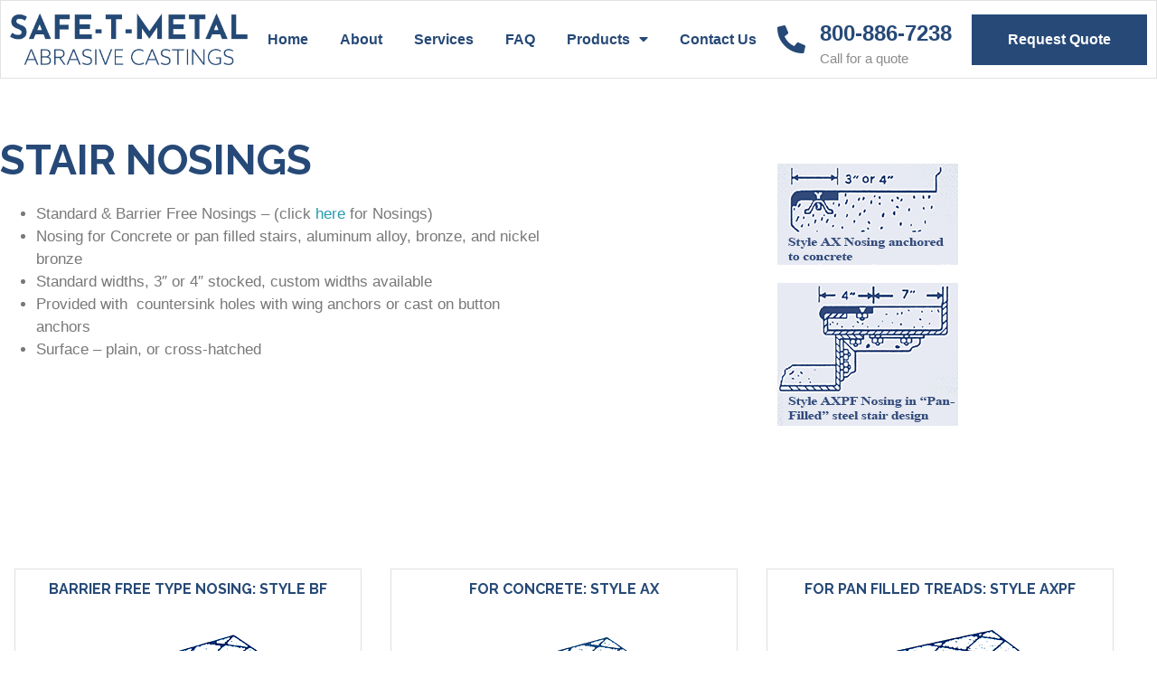

--- FILE ---
content_type: text/html; charset=UTF-8
request_url: https://safetmetal.com/stair-nosings/
body_size: 15201
content:
<!doctype html>
<html dir="ltr" lang="en-US" prefix="og: https://ogp.me/ns#">
<head>
	<meta charset="UTF-8">
	<meta name="viewport" content="width=device-width, initial-scale=1">
	<link rel="profile" href="https://gmpg.org/xfn/11">
	<title>Stair Nosings - Safe-T-Metal</title>

		<!-- All in One SEO Pro 4.5.7.2 - aioseo.com -->
		<meta name="description" content="Standard &amp; Barrier Free Nosings – (click here for Nosings) Nosing for Concrete or pan filled stairs, aluminum alloy, bronze, and nickel bronze Standard widths, 3″ or 4″ stocked, custom widths available Provided with countersink holes with wing anchors or cast on button anchors Surface – plain, or cross-hatched Barrier Free Type Nosing: Style BF Meets all specifications" />
		<meta name="robots" content="max-snippet:-1, max-image-preview:large, max-video-preview:-1" />
		<link rel="canonical" href="https://safetmetal.com/stair-nosings/" />
		<meta name="generator" content="All in One SEO Pro (AIOSEO) 4.5.7.2" />
		<meta property="og:locale" content="en_US" />
		<meta property="og:site_name" content="Safe-T-Metal - Manufacturers of Abrasive Castings" />
		<meta property="og:type" content="article" />
		<meta property="og:title" content="Stair Nosings - Safe-T-Metal" />
		<meta property="og:description" content="Standard &amp; Barrier Free Nosings – (click here for Nosings) Nosing for Concrete or pan filled stairs, aluminum alloy, bronze, and nickel bronze Standard widths, 3″ or 4″ stocked, custom widths available Provided with countersink holes with wing anchors or cast on button anchors Surface – plain, or cross-hatched Barrier Free Type Nosing: Style BF Meets all specifications" />
		<meta property="og:url" content="https://safetmetal.com/stair-nosings/" />
		<meta property="og:image" content="https://safetmetal.com/wp-content/uploads/2022/03/SafeT-full-logo.jpg" />
		<meta property="og:image:secure_url" content="https://safetmetal.com/wp-content/uploads/2022/03/SafeT-full-logo.jpg" />
		<meta property="article:published_time" content="2024-02-07T16:50:10+00:00" />
		<meta property="article:modified_time" content="2024-02-12T19:42:51+00:00" />
		<meta name="twitter:card" content="summary" />
		<meta name="twitter:title" content="Stair Nosings - Safe-T-Metal" />
		<meta name="twitter:description" content="Standard &amp; Barrier Free Nosings – (click here for Nosings) Nosing for Concrete or pan filled stairs, aluminum alloy, bronze, and nickel bronze Standard widths, 3″ or 4″ stocked, custom widths available Provided with countersink holes with wing anchors or cast on button anchors Surface – plain, or cross-hatched Barrier Free Type Nosing: Style BF Meets all specifications" />
		<meta name="twitter:image" content="https://safetmetal.com/wp-content/uploads/2022/03/SafeT-full-logo.jpg" />
		<script type="application/ld+json" class="aioseo-schema">
			{"@context":"https:\/\/schema.org","@graph":[{"@type":"BreadcrumbList","@id":"https:\/\/safetmetal.com\/stair-nosings\/#breadcrumblist","itemListElement":[{"@type":"ListItem","@id":"https:\/\/safetmetal.com\/#listItem","position":1,"name":"Home","item":"https:\/\/safetmetal.com\/","nextItem":"https:\/\/safetmetal.com\/stair-nosings\/#listItem"},{"@type":"ListItem","@id":"https:\/\/safetmetal.com\/stair-nosings\/#listItem","position":2,"name":"Stair Nosings","previousItem":"https:\/\/safetmetal.com\/#listItem"}]},{"@type":"Organization","@id":"https:\/\/safetmetal.com\/#organization","name":"My blog","url":"https:\/\/safetmetal.com\/","logo":{"@type":"ImageObject","url":"https:\/\/safetmetal.com\/wp-content\/uploads\/2022\/03\/SafeT-full-logo.jpg","@id":"https:\/\/safetmetal.com\/stair-nosings\/#organizationLogo","width":466,"height":110},"image":{"@id":"https:\/\/safetmetal.com\/#organizationLogo"}},{"@type":"WebPage","@id":"https:\/\/safetmetal.com\/stair-nosings\/#webpage","url":"https:\/\/safetmetal.com\/stair-nosings\/","name":"Stair Nosings - Safe-T-Metal","description":"Standard & Barrier Free Nosings \u2013 (click here for Nosings) Nosing for Concrete or pan filled stairs, aluminum alloy, bronze, and nickel bronze Standard widths, 3\u2033 or 4\u2033 stocked, custom widths available Provided with countersink holes with wing anchors or cast on button anchors Surface \u2013 plain, or cross-hatched Barrier Free Type Nosing: Style BF Meets all specifications","inLanguage":"en-US","isPartOf":{"@id":"https:\/\/safetmetal.com\/#website"},"breadcrumb":{"@id":"https:\/\/safetmetal.com\/stair-nosings\/#breadcrumblist"},"datePublished":"2024-02-07T11:50:10-05:00","dateModified":"2024-02-12T14:42:51-05:00"},{"@type":"WebSite","@id":"https:\/\/safetmetal.com\/#website","url":"https:\/\/safetmetal.com\/","name":"Template","description":"Manufacturers of Abrasive Castings","inLanguage":"en-US","publisher":{"@id":"https:\/\/safetmetal.com\/#organization"}}]}
		</script>
		<!-- All in One SEO Pro -->

<link rel='dns-prefetch' href='//www.googletagmanager.com' />
<link rel="alternate" type="application/rss+xml" title="Safe-T-Metal &raquo; Feed" href="https://safetmetal.com/feed/" />
<link rel="alternate" type="application/rss+xml" title="Safe-T-Metal &raquo; Comments Feed" href="https://safetmetal.com/comments/feed/" />
<link rel="alternate" title="oEmbed (JSON)" type="application/json+oembed" href="https://safetmetal.com/wp-json/oembed/1.0/embed?url=https%3A%2F%2Fsafetmetal.com%2Fstair-nosings%2F" />
<link rel="alternate" title="oEmbed (XML)" type="text/xml+oembed" href="https://safetmetal.com/wp-json/oembed/1.0/embed?url=https%3A%2F%2Fsafetmetal.com%2Fstair-nosings%2F&#038;format=xml" />
<style id='wp-img-auto-sizes-contain-inline-css'>
img:is([sizes=auto i],[sizes^="auto," i]){contain-intrinsic-size:3000px 1500px}
/*# sourceURL=wp-img-auto-sizes-contain-inline-css */
</style>
<style id='wp-emoji-styles-inline-css'>

	img.wp-smiley, img.emoji {
		display: inline !important;
		border: none !important;
		box-shadow: none !important;
		height: 1em !important;
		width: 1em !important;
		margin: 0 0.07em !important;
		vertical-align: -0.1em !important;
		background: none !important;
		padding: 0 !important;
	}
/*# sourceURL=wp-emoji-styles-inline-css */
</style>
<style id='classic-theme-styles-inline-css'>
/*! This file is auto-generated */
.wp-block-button__link{color:#fff;background-color:#32373c;border-radius:9999px;box-shadow:none;text-decoration:none;padding:calc(.667em + 2px) calc(1.333em + 2px);font-size:1.125em}.wp-block-file__button{background:#32373c;color:#fff;text-decoration:none}
/*# sourceURL=/wp-includes/css/classic-themes.min.css */
</style>
<link rel='stylesheet' id='hello-elementor-css' href='https://safetmetal.com/wp-content/themes/hello-elementor/style.min.css?ver=3.0.1' media='all' />
<link rel='stylesheet' id='hello-elementor-child-css' href='https://safetmetal.com/wp-content/themes/hello-theme-child-master/style.css?ver=1.0.0' media='all' />
<link rel='stylesheet' id='hello-elementor-theme-style-css' href='https://safetmetal.com/wp-content/themes/hello-elementor/theme.min.css?ver=3.0.1' media='all' />
<link rel='stylesheet' id='hello-elementor-header-footer-css' href='https://safetmetal.com/wp-content/themes/hello-elementor/header-footer.min.css?ver=3.0.1' media='all' />
<link rel='stylesheet' id='elementor-icons-css' href='https://safetmetal.com/wp-content/plugins/elementor/assets/lib/eicons/css/elementor-icons.min.css?ver=5.27.0' media='all' />
<link rel='stylesheet' id='elementor-frontend-css' href='https://safetmetal.com/wp-content/plugins/elementor/assets/css/frontend.min.css?ver=3.19.2' media='all' />
<link rel='stylesheet' id='swiper-css' href='https://safetmetal.com/wp-content/plugins/elementor/assets/lib/swiper/css/swiper.min.css?ver=5.3.6' media='all' />
<link rel='stylesheet' id='elementor-post-32-css' href='https://safetmetal.com/wp-content/uploads/elementor/css/post-32.css?ver=1708720136' media='all' />
<link rel='stylesheet' id='powerpack-frontend-css' href='https://safetmetal.com/wp-content/plugins/powerpack-elements/assets/css/min/frontend.min.css?ver=2.10.11' media='all' />
<link rel='stylesheet' id='elementor-pro-css' href='https://safetmetal.com/wp-content/plugins/elementor-pro/assets/css/frontend.min.css?ver=3.19.2' media='all' />
<link rel='stylesheet' id='namogo-icons-css' href='https://safetmetal.com/wp-content/plugins/elementor-extras/assets/lib/nicons/css/nicons.css?ver=2.2.51' media='all' />
<link rel='stylesheet' id='elementor-extras-frontend-css' href='https://safetmetal.com/wp-content/plugins/elementor-extras/assets/css/frontend.min.css?ver=2.2.51' media='all' />
<link rel='stylesheet' id='she-header-style-css' href='https://safetmetal.com/wp-content/plugins/sticky-header-effects-for-elementor/assets/css/she-header-style.css?ver=1.6.10' media='all' />
<link rel='stylesheet' id='elementor-global-css' href='https://safetmetal.com/wp-content/uploads/elementor/css/global.css?ver=1708720137' media='all' />
<link rel='stylesheet' id='elementor-post-2777-css' href='https://safetmetal.com/wp-content/uploads/elementor/css/post-2777.css?ver=1708725468' media='all' />
<link rel='stylesheet' id='elementor-post-57-css' href='https://safetmetal.com/wp-content/uploads/elementor/css/post-57.css?ver=1709642710' media='all' />
<link rel='stylesheet' id='elementor-post-59-css' href='https://safetmetal.com/wp-content/uploads/elementor/css/post-59.css?ver=1708720137' media='all' />
<link rel='stylesheet' id='google-fonts-1-css' href='https://fonts.googleapis.com/css?family=Raleway%3A100%2C100italic%2C200%2C200italic%2C300%2C300italic%2C400%2C400italic%2C500%2C500italic%2C600%2C600italic%2C700%2C700italic%2C800%2C800italic%2C900%2C900italic&#038;display=auto&#038;ver=6.9' media='all' />
<link rel='stylesheet' id='elementor-icons-shared-0-css' href='https://safetmetal.com/wp-content/plugins/elementor/assets/lib/font-awesome/css/fontawesome.min.css?ver=5.15.3' media='all' />
<link rel='stylesheet' id='elementor-icons-fa-solid-css' href='https://safetmetal.com/wp-content/plugins/elementor/assets/lib/font-awesome/css/solid.min.css?ver=5.15.3' media='all' />
<link rel="preconnect" href="https://fonts.gstatic.com/" crossorigin><script id="jquery-core-js-extra">
var pp = {"ajax_url":"https://safetmetal.com/wp-admin/admin-ajax.php"};
//# sourceURL=jquery-core-js-extra
</script>
<script src="https://safetmetal.com/wp-includes/js/jquery/jquery.min.js?ver=3.7.1" id="jquery-core-js"></script>
<script src="https://safetmetal.com/wp-includes/js/jquery/jquery-migrate.min.js?ver=3.4.1" id="jquery-migrate-js"></script>
<script src="https://safetmetal.com/wp-content/plugins/sticky-header-effects-for-elementor/assets/js/she-header.js?ver=1.6.10" id="she-header-js"></script>

<!-- Google Analytics snippet added by Site Kit -->
<script src="https://www.googletagmanager.com/gtag/js?id=GT-NNSJB6H3" id="google_gtagjs-js" async></script>
<script id="google_gtagjs-js-after">
window.dataLayer = window.dataLayer || [];function gtag(){dataLayer.push(arguments);}
gtag('set', 'linker', {"domains":["safetmetal.com"]} );
gtag("js", new Date());
gtag("set", "developer_id.dZTNiMT", true);
gtag("config", "GT-NNSJB6H3");
//# sourceURL=google_gtagjs-js-after
</script>

<!-- End Google Analytics snippet added by Site Kit -->
<link rel="https://api.w.org/" href="https://safetmetal.com/wp-json/" /><link rel="alternate" title="JSON" type="application/json" href="https://safetmetal.com/wp-json/wp/v2/pages/2777" /><link rel="EditURI" type="application/rsd+xml" title="RSD" href="https://safetmetal.com/xmlrpc.php?rsd" />
<meta name="generator" content="WordPress 6.9" />
<link rel='shortlink' href='https://safetmetal.com/?p=2777' />
<meta name="generator" content="Site Kit by Google 1.120.0" /><meta name="generator" content="Elementor 3.19.2; features: block_editor_assets_optimize, e_image_loading_optimization; settings: css_print_method-external, google_font-enabled, font_display-auto">
<link rel="icon" href="https://safetmetal.com/wp-content/uploads/2022/03/SafeTMetal-logo-150x110.png" sizes="32x32" />
<link rel="icon" href="https://safetmetal.com/wp-content/uploads/2022/03/SafeTMetal-logo.png" sizes="192x192" />
<link rel="apple-touch-icon" href="https://safetmetal.com/wp-content/uploads/2022/03/SafeTMetal-logo.png" />
<meta name="msapplication-TileImage" content="https://safetmetal.com/wp-content/uploads/2022/03/SafeTMetal-logo.png" />
		<style id="wp-custom-css">
			@media (max-width:767px) {
.tableOverflow {
    overflow: scroll;
}
}		</style>
		<style id='global-styles-inline-css'>
:root{--wp--preset--aspect-ratio--square: 1;--wp--preset--aspect-ratio--4-3: 4/3;--wp--preset--aspect-ratio--3-4: 3/4;--wp--preset--aspect-ratio--3-2: 3/2;--wp--preset--aspect-ratio--2-3: 2/3;--wp--preset--aspect-ratio--16-9: 16/9;--wp--preset--aspect-ratio--9-16: 9/16;--wp--preset--color--black: #000000;--wp--preset--color--cyan-bluish-gray: #abb8c3;--wp--preset--color--white: #ffffff;--wp--preset--color--pale-pink: #f78da7;--wp--preset--color--vivid-red: #cf2e2e;--wp--preset--color--luminous-vivid-orange: #ff6900;--wp--preset--color--luminous-vivid-amber: #fcb900;--wp--preset--color--light-green-cyan: #7bdcb5;--wp--preset--color--vivid-green-cyan: #00d084;--wp--preset--color--pale-cyan-blue: #8ed1fc;--wp--preset--color--vivid-cyan-blue: #0693e3;--wp--preset--color--vivid-purple: #9b51e0;--wp--preset--gradient--vivid-cyan-blue-to-vivid-purple: linear-gradient(135deg,rgb(6,147,227) 0%,rgb(155,81,224) 100%);--wp--preset--gradient--light-green-cyan-to-vivid-green-cyan: linear-gradient(135deg,rgb(122,220,180) 0%,rgb(0,208,130) 100%);--wp--preset--gradient--luminous-vivid-amber-to-luminous-vivid-orange: linear-gradient(135deg,rgb(252,185,0) 0%,rgb(255,105,0) 100%);--wp--preset--gradient--luminous-vivid-orange-to-vivid-red: linear-gradient(135deg,rgb(255,105,0) 0%,rgb(207,46,46) 100%);--wp--preset--gradient--very-light-gray-to-cyan-bluish-gray: linear-gradient(135deg,rgb(238,238,238) 0%,rgb(169,184,195) 100%);--wp--preset--gradient--cool-to-warm-spectrum: linear-gradient(135deg,rgb(74,234,220) 0%,rgb(151,120,209) 20%,rgb(207,42,186) 40%,rgb(238,44,130) 60%,rgb(251,105,98) 80%,rgb(254,248,76) 100%);--wp--preset--gradient--blush-light-purple: linear-gradient(135deg,rgb(255,206,236) 0%,rgb(152,150,240) 100%);--wp--preset--gradient--blush-bordeaux: linear-gradient(135deg,rgb(254,205,165) 0%,rgb(254,45,45) 50%,rgb(107,0,62) 100%);--wp--preset--gradient--luminous-dusk: linear-gradient(135deg,rgb(255,203,112) 0%,rgb(199,81,192) 50%,rgb(65,88,208) 100%);--wp--preset--gradient--pale-ocean: linear-gradient(135deg,rgb(255,245,203) 0%,rgb(182,227,212) 50%,rgb(51,167,181) 100%);--wp--preset--gradient--electric-grass: linear-gradient(135deg,rgb(202,248,128) 0%,rgb(113,206,126) 100%);--wp--preset--gradient--midnight: linear-gradient(135deg,rgb(2,3,129) 0%,rgb(40,116,252) 100%);--wp--preset--font-size--small: 13px;--wp--preset--font-size--medium: 20px;--wp--preset--font-size--large: 36px;--wp--preset--font-size--x-large: 42px;--wp--preset--spacing--20: 0.44rem;--wp--preset--spacing--30: 0.67rem;--wp--preset--spacing--40: 1rem;--wp--preset--spacing--50: 1.5rem;--wp--preset--spacing--60: 2.25rem;--wp--preset--spacing--70: 3.38rem;--wp--preset--spacing--80: 5.06rem;--wp--preset--shadow--natural: 6px 6px 9px rgba(0, 0, 0, 0.2);--wp--preset--shadow--deep: 12px 12px 50px rgba(0, 0, 0, 0.4);--wp--preset--shadow--sharp: 6px 6px 0px rgba(0, 0, 0, 0.2);--wp--preset--shadow--outlined: 6px 6px 0px -3px rgb(255, 255, 255), 6px 6px rgb(0, 0, 0);--wp--preset--shadow--crisp: 6px 6px 0px rgb(0, 0, 0);}:where(.is-layout-flex){gap: 0.5em;}:where(.is-layout-grid){gap: 0.5em;}body .is-layout-flex{display: flex;}.is-layout-flex{flex-wrap: wrap;align-items: center;}.is-layout-flex > :is(*, div){margin: 0;}body .is-layout-grid{display: grid;}.is-layout-grid > :is(*, div){margin: 0;}:where(.wp-block-columns.is-layout-flex){gap: 2em;}:where(.wp-block-columns.is-layout-grid){gap: 2em;}:where(.wp-block-post-template.is-layout-flex){gap: 1.25em;}:where(.wp-block-post-template.is-layout-grid){gap: 1.25em;}.has-black-color{color: var(--wp--preset--color--black) !important;}.has-cyan-bluish-gray-color{color: var(--wp--preset--color--cyan-bluish-gray) !important;}.has-white-color{color: var(--wp--preset--color--white) !important;}.has-pale-pink-color{color: var(--wp--preset--color--pale-pink) !important;}.has-vivid-red-color{color: var(--wp--preset--color--vivid-red) !important;}.has-luminous-vivid-orange-color{color: var(--wp--preset--color--luminous-vivid-orange) !important;}.has-luminous-vivid-amber-color{color: var(--wp--preset--color--luminous-vivid-amber) !important;}.has-light-green-cyan-color{color: var(--wp--preset--color--light-green-cyan) !important;}.has-vivid-green-cyan-color{color: var(--wp--preset--color--vivid-green-cyan) !important;}.has-pale-cyan-blue-color{color: var(--wp--preset--color--pale-cyan-blue) !important;}.has-vivid-cyan-blue-color{color: var(--wp--preset--color--vivid-cyan-blue) !important;}.has-vivid-purple-color{color: var(--wp--preset--color--vivid-purple) !important;}.has-black-background-color{background-color: var(--wp--preset--color--black) !important;}.has-cyan-bluish-gray-background-color{background-color: var(--wp--preset--color--cyan-bluish-gray) !important;}.has-white-background-color{background-color: var(--wp--preset--color--white) !important;}.has-pale-pink-background-color{background-color: var(--wp--preset--color--pale-pink) !important;}.has-vivid-red-background-color{background-color: var(--wp--preset--color--vivid-red) !important;}.has-luminous-vivid-orange-background-color{background-color: var(--wp--preset--color--luminous-vivid-orange) !important;}.has-luminous-vivid-amber-background-color{background-color: var(--wp--preset--color--luminous-vivid-amber) !important;}.has-light-green-cyan-background-color{background-color: var(--wp--preset--color--light-green-cyan) !important;}.has-vivid-green-cyan-background-color{background-color: var(--wp--preset--color--vivid-green-cyan) !important;}.has-pale-cyan-blue-background-color{background-color: var(--wp--preset--color--pale-cyan-blue) !important;}.has-vivid-cyan-blue-background-color{background-color: var(--wp--preset--color--vivid-cyan-blue) !important;}.has-vivid-purple-background-color{background-color: var(--wp--preset--color--vivid-purple) !important;}.has-black-border-color{border-color: var(--wp--preset--color--black) !important;}.has-cyan-bluish-gray-border-color{border-color: var(--wp--preset--color--cyan-bluish-gray) !important;}.has-white-border-color{border-color: var(--wp--preset--color--white) !important;}.has-pale-pink-border-color{border-color: var(--wp--preset--color--pale-pink) !important;}.has-vivid-red-border-color{border-color: var(--wp--preset--color--vivid-red) !important;}.has-luminous-vivid-orange-border-color{border-color: var(--wp--preset--color--luminous-vivid-orange) !important;}.has-luminous-vivid-amber-border-color{border-color: var(--wp--preset--color--luminous-vivid-amber) !important;}.has-light-green-cyan-border-color{border-color: var(--wp--preset--color--light-green-cyan) !important;}.has-vivid-green-cyan-border-color{border-color: var(--wp--preset--color--vivid-green-cyan) !important;}.has-pale-cyan-blue-border-color{border-color: var(--wp--preset--color--pale-cyan-blue) !important;}.has-vivid-cyan-blue-border-color{border-color: var(--wp--preset--color--vivid-cyan-blue) !important;}.has-vivid-purple-border-color{border-color: var(--wp--preset--color--vivid-purple) !important;}.has-vivid-cyan-blue-to-vivid-purple-gradient-background{background: var(--wp--preset--gradient--vivid-cyan-blue-to-vivid-purple) !important;}.has-light-green-cyan-to-vivid-green-cyan-gradient-background{background: var(--wp--preset--gradient--light-green-cyan-to-vivid-green-cyan) !important;}.has-luminous-vivid-amber-to-luminous-vivid-orange-gradient-background{background: var(--wp--preset--gradient--luminous-vivid-amber-to-luminous-vivid-orange) !important;}.has-luminous-vivid-orange-to-vivid-red-gradient-background{background: var(--wp--preset--gradient--luminous-vivid-orange-to-vivid-red) !important;}.has-very-light-gray-to-cyan-bluish-gray-gradient-background{background: var(--wp--preset--gradient--very-light-gray-to-cyan-bluish-gray) !important;}.has-cool-to-warm-spectrum-gradient-background{background: var(--wp--preset--gradient--cool-to-warm-spectrum) !important;}.has-blush-light-purple-gradient-background{background: var(--wp--preset--gradient--blush-light-purple) !important;}.has-blush-bordeaux-gradient-background{background: var(--wp--preset--gradient--blush-bordeaux) !important;}.has-luminous-dusk-gradient-background{background: var(--wp--preset--gradient--luminous-dusk) !important;}.has-pale-ocean-gradient-background{background: var(--wp--preset--gradient--pale-ocean) !important;}.has-electric-grass-gradient-background{background: var(--wp--preset--gradient--electric-grass) !important;}.has-midnight-gradient-background{background: var(--wp--preset--gradient--midnight) !important;}.has-small-font-size{font-size: var(--wp--preset--font-size--small) !important;}.has-medium-font-size{font-size: var(--wp--preset--font-size--medium) !important;}.has-large-font-size{font-size: var(--wp--preset--font-size--large) !important;}.has-x-large-font-size{font-size: var(--wp--preset--font-size--x-large) !important;}
/*# sourceURL=global-styles-inline-css */
</style>
<link rel='stylesheet' id='elementor-post-2244-css' href='https://safetmetal.com/wp-content/uploads/elementor/css/post-2244.css?ver=1708720137' media='all' />
<link rel='stylesheet' id='e-animations-css' href='https://safetmetal.com/wp-content/plugins/elementor/assets/lib/animations/animations.min.css?ver=3.19.2' media='all' />
</head>
<body class="wp-singular page-template page-template-elementor_header_footer page page-id-2777 wp-custom-logo wp-theme-hello-elementor wp-child-theme-hello-theme-child-master elementor-default elementor-template-full-width elementor-kit-32 elementor-page elementor-page-2777">


<a class="skip-link screen-reader-text" href="#content">Skip to content</a>

		<div data-elementor-type="header" data-elementor-id="57" class="elementor elementor-57 elementor-location-header" data-elementor-post-type="elementor_library">
					<section class="elementor-section elementor-top-section elementor-element elementor-element-e29c69f elementor-section-full_width she-header-yes elementor-hidden-tablet elementor-hidden-mobile elementor-section-height-default elementor-section-height-default" data-id="e29c69f" data-element_type="section" data-settings="{&quot;background_background&quot;:&quot;classic&quot;,&quot;sticky&quot;:&quot;top&quot;,&quot;transparent&quot;:&quot;yes&quot;,&quot;sticky_on&quot;:[&quot;desktop&quot;,&quot;tablet&quot;,&quot;mobile&quot;],&quot;sticky_offset&quot;:0,&quot;sticky_effects_offset&quot;:0,&quot;transparent_on&quot;:[&quot;desktop&quot;,&quot;tablet&quot;,&quot;mobile&quot;],&quot;scroll_distance&quot;:{&quot;unit&quot;:&quot;px&quot;,&quot;size&quot;:60,&quot;sizes&quot;:[]},&quot;scroll_distance_tablet&quot;:{&quot;unit&quot;:&quot;px&quot;,&quot;size&quot;:&quot;&quot;,&quot;sizes&quot;:[]},&quot;scroll_distance_mobile&quot;:{&quot;unit&quot;:&quot;px&quot;,&quot;size&quot;:&quot;&quot;,&quot;sizes&quot;:[]}}">
						<div class="elementor-container elementor-column-gap-no">
					<div class="elementor-column elementor-col-100 elementor-top-column elementor-element elementor-element-f538941" data-id="f538941" data-element_type="column" data-settings="{&quot;background_background&quot;:&quot;classic&quot;}">
			<div class="elementor-widget-wrap elementor-element-populated">
						<section class="elementor-section elementor-inner-section elementor-element elementor-element-3c906fd elementor-section-boxed elementor-section-height-default elementor-section-height-default" data-id="3c906fd" data-element_type="section">
						<div class="elementor-container elementor-column-gap-default">
					<div class="elementor-column elementor-col-100 elementor-inner-column elementor-element elementor-element-d7e7c97" data-id="d7e7c97" data-element_type="column">
			<div class="elementor-widget-wrap elementor-element-populated">
						<div class="elementor-element elementor-element-32772ac elementor-widget__width-auto elementor-widget elementor-widget-image" data-id="32772ac" data-element_type="widget" data-widget_type="image.default">
				<div class="elementor-widget-container">
														<a href="/">
							<img fetchpriority="high" width="835" height="180" src="https://safetmetal.com/wp-content/uploads/2022/03/safe-t-metal-logo-blue.png" class="attachment-full size-full wp-image-2519" alt="" srcset="https://safetmetal.com/wp-content/uploads/2022/03/safe-t-metal-logo-blue.png 835w, https://safetmetal.com/wp-content/uploads/2022/03/safe-t-metal-logo-blue-300x65.png 300w, https://safetmetal.com/wp-content/uploads/2022/03/safe-t-metal-logo-blue-768x166.png 768w" sizes="(max-width: 835px) 100vw, 835px" />								</a>
													</div>
				</div>
				<div class="elementor-element elementor-element-b393834 elementor-widget__width-auto elementor-widget elementor-widget-pp-advanced-menu" data-id="b393834" data-element_type="widget" data-settings="{&quot;layout&quot;:&quot;horizontal&quot;,&quot;show_submenu_on&quot;:&quot;hover&quot;,&quot;submenu_icon&quot;:{&quot;value&quot;:&quot;&lt;i class=\&quot;fas fa-caret-down\&quot;&gt;&lt;\/i&gt;&quot;,&quot;library&quot;:&quot;fa-solid&quot;}}" data-widget_type="pp-advanced-menu.default">
				<div class="elementor-widget-container">
			
				<div class="pp-advanced-menu-main-wrapper pp-advanced-menu__align- pp-advanced-menu--dropdown-none pp-advanced-menu--type- pp-advanced-menu__text-align- pp-advanced-menu--toggle pp-advanced-menu--">
								<nav id="pp-menu-b393834" class="pp-advanced-menu--main pp-advanced-menu__container pp-advanced-menu--layout-horizontal pp--pointer-underline e--animation-fade" data-settings="{&quot;menu_id&quot;:&quot;b393834&quot;,&quot;breakpoint&quot;:&quot;none&quot;}"><ul id="menu-main-menu" class="pp-advanced-menu"><li class="menu-item menu-item-type-post_type menu-item-object-page menu-item-home menu-item-2257"><a href="https://safetmetal.com/" class="pp-menu-item">Home</a></li>
<li class="menu-item menu-item-type-post_type menu-item-object-page menu-item-2717"><a href="https://safetmetal.com/about/" class="pp-menu-item">About</a></li>
<li class="menu-item menu-item-type-post_type menu-item-object-page menu-item-2740"><a href="https://safetmetal.com/services/" class="pp-menu-item">Services</a></li>
<li class="menu-item menu-item-type-post_type menu-item-object-page menu-item-2724"><a href="https://safetmetal.com/faq/" class="pp-menu-item">FAQ</a></li>
<li class="menu-item menu-item-type-custom menu-item-object-custom current-menu-ancestor current-menu-parent menu-item-has-children menu-item-2488"><a href="#" class="pp-menu-item pp-menu-item-anchor">Products</a>
<ul class="sub-menu pp-advanced-menu--dropdown">
	<li class="menu-item menu-item-type-post_type menu-item-object-page menu-item-2754"><a href="https://safetmetal.com/integral-tread-riser-itr/" class="pp-sub-item">Integral Tread Riser (ITR)</a></li>
	<li class="menu-item menu-item-type-post_type menu-item-object-page menu-item-2776"><a href="https://safetmetal.com/thresholds-saddles/" class="pp-sub-item">Thresholds &#038; Saddles</a></li>
	<li class="menu-item menu-item-type-post_type menu-item-object-page current-menu-item page_item page-item-2777 current_page_item menu-item-2796"><a href="https://safetmetal.com/stair-nosings/" aria-current="page" class="pp-sub-item pp-menu-item-active">Stair Nosings</a></li>
	<li class="menu-item menu-item-type-post_type menu-item-object-page menu-item-2832"><a href="https://safetmetal.com/platforms-treads-ladder-rungs/" class="pp-sub-item">Platforms, Treads, Ladder Rungs</a></li>
	<li class="menu-item menu-item-type-post_type menu-item-object-page menu-item-2833"><a href="https://safetmetal.com/transit-industry/" class="pp-sub-item">Transit Industry</a></li>
	<li class="menu-item menu-item-type-post_type menu-item-object-page menu-item-2981"><a href="https://safetmetal.com/detectable-warnings/" class="pp-sub-item">Detectable Warnings</a></li>
	<li class="menu-item menu-item-type-post_type menu-item-object-page menu-item-2980"><a href="https://safetmetal.com/cut-sheets/" class="pp-sub-item">Cut Sheets</a></li>
	<li class="menu-item menu-item-type-post_type menu-item-object-page menu-item-3019"><a href="https://safetmetal.com/extrusions/" class="pp-sub-item">Extrusions</a></li>
	<li class="menu-item menu-item-type-post_type menu-item-object-page menu-item-3018"><a href="https://safetmetal.com/military-naval/" class="pp-sub-item">Military &#038; Naval</a></li>
</ul>
</li>
<li class="menu-item menu-item-type-post_type menu-item-object-page menu-item-2259"><a href="https://safetmetal.com/contact/" class="pp-menu-item">Contact Us</a></li>
</ul></nav>
										</div>
						</div>
				</div>
				<div class="elementor-element elementor-element-3e1f5ab elementor-position-left elementor-vertical-align-middle elementor-widget__width-auto elementor-view-default elementor-mobile-position-top elementor-widget elementor-widget-icon-box" data-id="3e1f5ab" data-element_type="widget" data-widget_type="icon-box.default">
				<div class="elementor-widget-container">
					<div class="elementor-icon-box-wrapper">
						<div class="elementor-icon-box-icon">
				<a href="tel:8008867238" class="elementor-icon elementor-animation-" tabindex="-1">
				<i aria-hidden="true" class="fas fa-phone-alt"></i>				</a>
			</div>
						<div class="elementor-icon-box-content">
				<h3 class="elementor-icon-box-title">
					<a href="tel:8008867238" >
						800-886-7238					</a>
				</h3>
									<p class="elementor-icon-box-description">
						Call for a quote					</p>
							</div>
		</div>
				</div>
				</div>
				<div class="elementor-element elementor-element-992b94c elementor-widget__width-auto pp-buttons-valign-middle pp-buttons-halign-left pp-buttons-stack-none elementor-widget elementor-widget-pp-buttons" data-id="992b94c" data-element_type="widget" data-widget_type="pp-buttons.default">
				<div class="elementor-widget-container">
					<div class="pp-buttons-group">
											<a href="https://safetmetal.com/contact/" class="pp-button elementor-button elementor-size-lg elementor-repeater-item-a948762 elementor-animation-shrink">
					<div class="pp-button-content-wrapper">
						<span class="pp-button-content-inner pp-icon-before">
							
								<span class="pp-button-title">
									Request Quote								</span>
													</span>
					</div>
				</a>
										</div>		</div>
				</div>
					</div>
		</div>
					</div>
		</section>
					</div>
		</div>
					</div>
		</section>
				<section class="elementor-section elementor-top-section elementor-element elementor-element-15d5258 elementor-section-full_width elementor-hidden-desktop elementor-section-height-default elementor-section-height-default" data-id="15d5258" data-element_type="section" data-settings="{&quot;sticky&quot;:&quot;top&quot;,&quot;sticky_on&quot;:[&quot;desktop&quot;,&quot;tablet&quot;,&quot;mobile&quot;],&quot;sticky_offset&quot;:0,&quot;sticky_effects_offset&quot;:0}">
						<div class="elementor-container elementor-column-gap-no">
					<div class="elementor-column elementor-col-100 elementor-top-column elementor-element elementor-element-b68bf0f" data-id="b68bf0f" data-element_type="column" data-settings="{&quot;background_background&quot;:&quot;classic&quot;}">
			<div class="elementor-widget-wrap elementor-element-populated">
						<section class="elementor-section elementor-inner-section elementor-element elementor-element-95c7740 elementor-section-boxed elementor-section-height-default elementor-section-height-default" data-id="95c7740" data-element_type="section" data-settings="{&quot;background_background&quot;:&quot;classic&quot;}">
						<div class="elementor-container elementor-column-gap-default">
					<div class="elementor-column elementor-col-100 elementor-inner-column elementor-element elementor-element-f5c13da" data-id="f5c13da" data-element_type="column">
			<div class="elementor-widget-wrap elementor-element-populated">
						<div class="elementor-element elementor-element-d8d083a pp-buttons-halign-mobile-stretch pp-buttons-halign-tablet-center pp-buttons-valign-middle pp-buttons-halign-left pp-buttons-stack-none elementor-widget elementor-widget-pp-buttons" data-id="d8d083a" data-element_type="widget" data-widget_type="pp-buttons.default">
				<div class="elementor-widget-container">
					<div class="pp-buttons-group">
											<a href="https://safetmetal.com/contact/" class="pp-button elementor-button elementor-size-xs elementor-repeater-item-718bbe2 ">
					<div class="pp-button-content-wrapper">
						<span class="pp-button-content-inner pp-icon-before">
																	<span class="pp-button-icon pp-icon">
											<i class="pp-button-icon fas fa-angle-double-right" aria-hidden="true"></i>										</span>
										
								<span class="pp-button-title">
									Request Quote								</span>
													</span>
					</div>
				</a>
																<a href="tel:8008867238%20" class="pp-button elementor-button elementor-size-xs elementor-repeater-item-43fc19d ">
					<div class="pp-button-content-wrapper">
						<span class="pp-button-content-inner pp-icon-before">
																	<span class="pp-button-icon pp-icon">
											<i class="pp-button-icon fas fa-phone-alt" aria-hidden="true"></i>										</span>
										
								<span class="pp-button-title">
									(800) 886-7238 								</span>
													</span>
					</div>
				</a>
										</div>		</div>
				</div>
					</div>
		</div>
					</div>
		</section>
				<section class="elementor-section elementor-inner-section elementor-element elementor-element-8d9bb2b elementor-section-boxed elementor-section-height-default elementor-section-height-default" data-id="8d9bb2b" data-element_type="section">
						<div class="elementor-container elementor-column-gap-default">
					<div class="elementor-column elementor-col-100 elementor-inner-column elementor-element elementor-element-3d96536" data-id="3d96536" data-element_type="column">
			<div class="elementor-widget-wrap elementor-element-populated">
						<div class="elementor-element elementor-element-48e217f elementor-widget__width-auto elementor-widget elementor-widget-image" data-id="48e217f" data-element_type="widget" data-widget_type="image.default">
				<div class="elementor-widget-container">
														<a href="https://safetmetal.com/">
							<img fetchpriority="high" width="835" height="180" src="https://safetmetal.com/wp-content/uploads/2022/03/safe-t-metal-logo-blue.png" class="attachment-full size-full wp-image-2519" alt="" srcset="https://safetmetal.com/wp-content/uploads/2022/03/safe-t-metal-logo-blue.png 835w, https://safetmetal.com/wp-content/uploads/2022/03/safe-t-metal-logo-blue-300x65.png 300w, https://safetmetal.com/wp-content/uploads/2022/03/safe-t-metal-logo-blue-768x166.png 768w" sizes="(max-width: 835px) 100vw, 835px" />								</a>
													</div>
				</div>
				<div class="elementor-element elementor-element-c76bbf6 elementor-widget__width-auto elementor-widget elementor-widget-button" data-id="c76bbf6" data-element_type="widget" data-widget_type="button.default">
				<div class="elementor-widget-container">
					<div class="elementor-button-wrapper">
			<a class="elementor-button elementor-button-link elementor-size-sm" href="#elementor-action%3Aaction%3Dpopup%3Aopen%26settings%3DeyJpZCI6IjIyNDQiLCJ0b2dnbGUiOmZhbHNlfQ%3D%3D">
						<span class="elementor-button-content-wrapper">
						<span class="elementor-button-icon elementor-align-icon-left">
				<i aria-hidden="true" class="fas fa-bars"></i>			</span>
						<span class="elementor-button-text"></span>
		</span>
					</a>
		</div>
				</div>
				</div>
					</div>
		</div>
					</div>
		</section>
					</div>
		</div>
					</div>
		</section>
				</div>
				<div data-elementor-type="wp-page" data-elementor-id="2777" class="elementor elementor-2777" data-elementor-post-type="page">
						<section class="elementor-section elementor-top-section elementor-element elementor-element-89a9237 elementor-reverse-tablet elementor-reverse-mobile elementor-section-boxed elementor-section-height-default elementor-section-height-default" data-id="89a9237" data-element_type="section">
						<div class="elementor-container elementor-column-gap-wider">
					<div class="elementor-column elementor-col-50 elementor-top-column elementor-element elementor-element-06aa9f7" data-id="06aa9f7" data-element_type="column">
			<div class="elementor-widget-wrap elementor-element-populated">
						<div class="elementor-element elementor-element-10f8da7 elementor-widget elementor-widget-heading" data-id="10f8da7" data-element_type="widget" data-widget_type="heading.default">
				<div class="elementor-widget-container">
			<h2 class="elementor-heading-title elementor-size-default">Stair Nosings</h2>		</div>
				</div>
				<div class="elementor-element elementor-element-55fd457 elementor-widget elementor-widget-text-editor" data-id="55fd457" data-element_type="widget" data-widget_type="text-editor.default">
				<div class="elementor-widget-container">
							<ul><li>Standard &amp; Barrier Free Nosings – (click <a href="https://safetmetal.com/wp/?page_id=53#stairnosings" target="_blank" rel="noopener">here</a> for Nosings)</li><li>Nosing for Concrete or pan filled stairs, aluminum alloy, bronze, and nickel bronze</li><li>Standard widths, 3″ or 4″ stocked, custom widths available</li><li>Provided with  countersink holes with wing anchors or cast on button anchors</li><li>Surface – plain, or cross-hatched</li></ul>						</div>
				</div>
					</div>
		</div>
				<div class="elementor-column elementor-col-50 elementor-top-column elementor-element elementor-element-e90b03d" data-id="e90b03d" data-element_type="column">
			<div class="elementor-widget-wrap elementor-element-populated">
						<div class="elementor-element elementor-element-829d119 elementor-widget elementor-widget-image" data-id="829d119" data-element_type="widget" data-widget_type="image.default">
				<div class="elementor-widget-container">
														<a href="https://safetmetal.com/wp-content/uploads/2024/02/nosin-add-02-1.png" data-elementor-open-lightbox="yes" data-elementor-lightbox-title="nosin-add-02" data-e-action-hash="#elementor-action%3Aaction%3Dlightbox%26settings%3DeyJpZCI6Mjc4MSwidXJsIjoiaHR0cHM6XC9cL3NhZmV0bWV0YWwuY29tXC93cC1jb250ZW50XC91cGxvYWRzXC8yMDI0XC8wMlwvbm9zaW4tYWRkLTAyLTEucG5nIn0%3D">
							<img decoding="async" width="200" height="112" src="https://safetmetal.com/wp-content/uploads/2024/02/nosin-add-02-1.png" class="attachment-full size-full wp-image-2781" alt="" />								</a>
													</div>
				</div>
				<div class="elementor-element elementor-element-cf84ad3 elementor-widget elementor-widget-image" data-id="cf84ad3" data-element_type="widget" data-widget_type="image.default">
				<div class="elementor-widget-container">
														<a href="https://safetmetal.com/wp-content/uploads/2024/02/nosin-add-02a-1.png" data-elementor-open-lightbox="yes" data-elementor-lightbox-title="nosin-add-02a" data-e-action-hash="#elementor-action%3Aaction%3Dlightbox%26settings%3DeyJpZCI6Mjc4MiwidXJsIjoiaHR0cHM6XC9cL3NhZmV0bWV0YWwuY29tXC93cC1jb250ZW50XC91cGxvYWRzXC8yMDI0XC8wMlwvbm9zaW4tYWRkLTAyYS0xLnBuZyJ9">
							<img decoding="async" width="200" height="158" src="https://safetmetal.com/wp-content/uploads/2024/02/nosin-add-02a-1.png" class="attachment-full size-full wp-image-2782" alt="" />								</a>
													</div>
				</div>
					</div>
		</div>
					</div>
		</section>
				<section class="elementor-section elementor-top-section elementor-element elementor-element-85c325e elementor-reverse-tablet elementor-reverse-mobile elementor-section-boxed elementor-section-height-default elementor-section-height-default" data-id="85c325e" data-element_type="section">
						<div class="elementor-container elementor-column-gap-wider">
					<div class="elementor-column elementor-col-100 elementor-top-column elementor-element elementor-element-12b0897" data-id="12b0897" data-element_type="column">
			<div class="elementor-widget-wrap elementor-element-populated">
						<section class="elementor-section elementor-inner-section elementor-element elementor-element-fccbf9d elementor-section-boxed elementor-section-height-default elementor-section-height-default" data-id="fccbf9d" data-element_type="section">
						<div class="elementor-container elementor-column-gap-default">
					<div class="elementor-column elementor-col-33 elementor-inner-column elementor-element elementor-element-41ad037" data-id="41ad037" data-element_type="column">
			<div class="elementor-widget-wrap elementor-element-populated">
						<div class="elementor-element elementor-element-911cee5 elementor-widget elementor-widget-heading" data-id="911cee5" data-element_type="widget" data-widget_type="heading.default">
				<div class="elementor-widget-container">
			<h2 class="elementor-heading-title elementor-size-default">Barrier Free Type Nosing: Style BF	</h2>		</div>
				</div>
				<div class="elementor-element elementor-element-1ed73d9 elementor-widget elementor-widget-image" data-id="1ed73d9" data-element_type="widget" data-widget_type="image.default">
				<div class="elementor-widget-container">
													<img loading="lazy" decoding="async" width="250" height="152" src="https://safetmetal.com/wp-content/uploads/2024/02/nosing01A.gif" class="attachment-large size-large wp-image-2783" alt="" />													</div>
				</div>
				<div class="elementor-element elementor-element-c175889 elementor-widget elementor-widget-text-editor" data-id="c175889" data-element_type="widget" data-widget_type="text-editor.default">
				<div class="elementor-widget-container">
							<p>Meets all specifications of ADA</p>						</div>
				</div>
					</div>
		</div>
				<div class="elementor-column elementor-col-33 elementor-inner-column elementor-element elementor-element-0a46b7a" data-id="0a46b7a" data-element_type="column">
			<div class="elementor-widget-wrap elementor-element-populated">
						<div class="elementor-element elementor-element-ae7116c elementor-widget elementor-widget-heading" data-id="ae7116c" data-element_type="widget" data-widget_type="heading.default">
				<div class="elementor-widget-container">
			<h2 class="elementor-heading-title elementor-size-default">For Concrete: Style AX	
</h2>		</div>
				</div>
				<div class="elementor-element elementor-element-d31c24e elementor-widget elementor-widget-image" data-id="d31c24e" data-element_type="widget" data-widget_type="image.default">
				<div class="elementor-widget-container">
													<img loading="lazy" decoding="async" width="250" height="152" src="https://safetmetal.com/wp-content/uploads/2024/02/nosing01B-1.gif" class="attachment-large size-large wp-image-2784" alt="" />													</div>
				</div>
				<div class="elementor-element elementor-element-5eb5ba4 elementor-widget elementor-widget-text-editor" data-id="5eb5ba4" data-element_type="widget" data-widget_type="text-editor.default">
				<div class="elementor-widget-container">
							<p>Nose variable (usually 1/4″)</p>						</div>
				</div>
					</div>
		</div>
				<div class="elementor-column elementor-col-33 elementor-inner-column elementor-element elementor-element-e75c94d" data-id="e75c94d" data-element_type="column">
			<div class="elementor-widget-wrap elementor-element-populated">
						<div class="elementor-element elementor-element-12a5cd5 elementor-widget elementor-widget-heading" data-id="12a5cd5" data-element_type="widget" data-widget_type="heading.default">
				<div class="elementor-widget-container">
			<h2 class="elementor-heading-title elementor-size-default">For Pan Filled Treads: Style AXPF

</h2>		</div>
				</div>
				<div class="elementor-element elementor-element-2f20f7b elementor-widget elementor-widget-image" data-id="2f20f7b" data-element_type="widget" data-widget_type="image.default">
				<div class="elementor-widget-container">
													<img loading="lazy" decoding="async" width="250" height="152" src="https://safetmetal.com/wp-content/uploads/2024/02/nosing01C1.gif" class="attachment-large size-large wp-image-2785" alt="" />													</div>
				</div>
				<div class="elementor-element elementor-element-fe539b8 elementor-widget elementor-widget-text-editor" data-id="fe539b8" data-element_type="widget" data-widget_type="text-editor.default">
				<div class="elementor-widget-container">
							Nose variable (usually 3/8″)
						</div>
				</div>
					</div>
		</div>
					</div>
		</section>
					</div>
		</div>
					</div>
		</section>
				<section class="elementor-section elementor-top-section elementor-element elementor-element-ae63ba4 elementor-reverse-tablet elementor-reverse-mobile elementor-section-boxed elementor-section-height-default elementor-section-height-default" data-id="ae63ba4" data-element_type="section">
						<div class="elementor-container elementor-column-gap-wider">
					<div class="elementor-column elementor-col-50 elementor-top-column elementor-element elementor-element-407c52d" data-id="407c52d" data-element_type="column">
			<div class="elementor-widget-wrap elementor-element-populated">
						<div class="elementor-element elementor-element-8ffe36c elementor-widget elementor-widget-heading" data-id="8ffe36c" data-element_type="widget" data-widget_type="heading.default">
				<div class="elementor-widget-container">
			<h2 class="elementor-heading-title elementor-size-default">Curb Bar Non-Slip Nosing

</h2>		</div>
				</div>
				<div class="elementor-element elementor-element-617b415 elementor-widget elementor-widget-text-editor" data-id="617b415" data-element_type="widget" data-widget_type="text-editor.default">
				<div class="elementor-widget-container">
							<ul><li>Heavy-duty, for use at edge of loading docks or other areas where strength and durability are required. Can also be used as stair nosing.</li><li>Aluminum alloy, bronze, and nickel bronze</li><li>Surface – plain, or cross-hatched </li></ul>						</div>
				</div>
					</div>
		</div>
				<div class="elementor-column elementor-col-50 elementor-top-column elementor-element elementor-element-f017b23" data-id="f017b23" data-element_type="column">
			<div class="elementor-widget-wrap elementor-element-populated">
						<div class="elementor-element elementor-element-39f2075 elementor-widget elementor-widget-image" data-id="39f2075" data-element_type="widget" data-widget_type="image.default">
				<div class="elementor-widget-container">
										<figure class="wp-caption">
										<img loading="lazy" decoding="async" width="250" height="221" src="https://safetmetal.com/wp-content/uploads/2024/02/nosing02A1.gif" class="attachment-full size-full wp-image-2787" alt="" />											<figcaption class="widget-image-caption wp-caption-text">Style CB2	</figcaption>
										</figure>
							</div>
				</div>
				<div class="elementor-element elementor-element-4406fb1 elementor-widget elementor-widget-image" data-id="4406fb1" data-element_type="widget" data-widget_type="image.default">
				<div class="elementor-widget-container">
										<figure class="wp-caption">
										<img loading="lazy" decoding="async" width="250" height="241" src="https://safetmetal.com/wp-content/uploads/2024/02/nosing02B.gif" class="attachment-full size-full wp-image-2786" alt="" />											<figcaption class="widget-image-caption wp-caption-text">Style CB3
</figcaption>
										</figure>
							</div>
				</div>
					</div>
		</div>
					</div>
		</section>
				<section class="elementor-section elementor-top-section elementor-element elementor-element-cc7ffa3 elementor-reverse-tablet elementor-reverse-mobile elementor-section-boxed elementor-section-height-default elementor-section-height-default" data-id="cc7ffa3" data-element_type="section">
						<div class="elementor-container elementor-column-gap-wider">
					<div class="elementor-column elementor-col-50 elementor-top-column elementor-element elementor-element-e1bbea4" data-id="e1bbea4" data-element_type="column">
			<div class="elementor-widget-wrap elementor-element-populated">
						<div class="elementor-element elementor-element-96a9697 elementor-widget elementor-widget-heading" data-id="96a9697" data-element_type="widget" data-widget_type="heading.default">
				<div class="elementor-widget-container">
			<h2 class="elementor-heading-title elementor-size-default"> Aluminum Tread with Recess for Vinyl Insert

</h2>		</div>
				</div>
				<div class="elementor-element elementor-element-5f1c445 elementor-widget elementor-widget-text-editor" data-id="5f1c445" data-element_type="widget" data-widget_type="text-editor.default">
				<div class="elementor-widget-container">
							<ul><li>This tread is specially designed with undercut recess for holding vinyl or carpet in place.</li><li>It permits a wide range of architectural and decorative effects.</li><li>Widths variable , 10″ standard</li><li>Countersunk holes available</li><li>Surface – plain</li></ul>						</div>
				</div>
					</div>
		</div>
				<div class="elementor-column elementor-col-50 elementor-top-column elementor-element elementor-element-806a689" data-id="806a689" data-element_type="column">
			<div class="elementor-widget-wrap elementor-element-populated">
						<div class="elementor-element elementor-element-33ad05d elementor-widget elementor-widget-image" data-id="33ad05d" data-element_type="widget" data-widget_type="image.default">
				<div class="elementor-widget-container">
										<figure class="wp-caption">
										<img loading="lazy" decoding="async" width="250" height="122" src="https://safetmetal.com/wp-content/uploads/2024/02/nosing03A1.gif" class="attachment-full size-full wp-image-2788" alt="" />											<figcaption class="widget-image-caption wp-caption-text">Style SV</figcaption>
										</figure>
							</div>
				</div>
					</div>
		</div>
					</div>
		</section>
				<section class="elementor-section elementor-top-section elementor-element elementor-element-07607f3 elementor-reverse-tablet elementor-reverse-mobile elementor-section-boxed elementor-section-height-default elementor-section-height-default" data-id="07607f3" data-element_type="section">
						<div class="elementor-container elementor-column-gap-wider">
					<div class="elementor-column elementor-col-50 elementor-top-column elementor-element elementor-element-fea9173" data-id="fea9173" data-element_type="column">
			<div class="elementor-widget-wrap elementor-element-populated">
						<div class="elementor-element elementor-element-87f98cf elementor-widget elementor-widget-heading" data-id="87f98cf" data-element_type="widget" data-widget_type="heading.default">
				<div class="elementor-widget-container">
			<h2 class="elementor-heading-title elementor-size-default">Nosing Tread for Repairing Worn Stairs


</h2>		</div>
				</div>
				<div class="elementor-element elementor-element-18044ec elementor-widget elementor-widget-text-editor" data-id="18044ec" data-element_type="widget" data-widget_type="text-editor.default">
				<div class="elementor-widget-container">
							<p>This nosing is placed directly on existing steps. It may cover the entire step. Or it may be beveled on three sides for only partial coverage – to within 2″ of riser, to within 3″ or 4″ of stringers. On landings, this 1″ nosing may cover the entire surface. Or it may be beveled on three sides – and at least 12″ in width.</p>						</div>
				</div>
					</div>
		</div>
				<div class="elementor-column elementor-col-50 elementor-top-column elementor-element elementor-element-8014443" data-id="8014443" data-element_type="column">
			<div class="elementor-widget-wrap elementor-element-populated">
						<div class="elementor-element elementor-element-238edb7 elementor-widget elementor-widget-image" data-id="238edb7" data-element_type="widget" data-widget_type="image.default">
				<div class="elementor-widget-container">
										<figure class="wp-caption">
										<img loading="lazy" decoding="async" width="148" height="103" src="https://safetmetal.com/wp-content/uploads/2024/02/nosing05.gif" class="attachment-full size-full wp-image-2789" alt="" />											<figcaption class="widget-image-caption wp-caption-text"></figcaption>
										</figure>
							</div>
				</div>
					</div>
		</div>
					</div>
		</section>
				<section class="elementor-section elementor-top-section elementor-element elementor-element-1cec576 elementor-reverse-tablet elementor-reverse-mobile elementor-section-boxed elementor-section-height-default elementor-section-height-default" data-id="1cec576" data-element_type="section">
						<div class="elementor-container elementor-column-gap-wider">
					<div class="elementor-column elementor-col-50 elementor-top-column elementor-element elementor-element-e8b97ad" data-id="e8b97ad" data-element_type="column">
			<div class="elementor-widget-wrap elementor-element-populated">
						<div class="elementor-element elementor-element-f898ff6 elementor-widget elementor-widget-heading" data-id="f898ff6" data-element_type="widget" data-widget_type="heading.default">
				<div class="elementor-widget-container">
			<h2 class="elementor-heading-title elementor-size-default">Aluminum alloy, bronze, and nickel bronze

</h2>		</div>
				</div>
				<div class="elementor-element elementor-element-4702634 elementor-widget elementor-widget-text-editor" data-id="4702634" data-element_type="widget" data-widget_type="text-editor.default">
				<div class="elementor-widget-container">
							<p> </p><ul><li>Countersunk holes available</li><li>Surface – plain or cross-hatched</li><li>Width and height dimensions to suit</li><li>Other nose depths available</li></ul>						</div>
				</div>
					</div>
		</div>
				<div class="elementor-column elementor-col-50 elementor-top-column elementor-element elementor-element-da5a5eb" data-id="da5a5eb" data-element_type="column">
			<div class="elementor-widget-wrap elementor-element-populated">
						<div class="elementor-element elementor-element-30345fa elementor-widget elementor-widget-image" data-id="30345fa" data-element_type="widget" data-widget_type="image.default">
				<div class="elementor-widget-container">
										<figure class="wp-caption">
										<img loading="lazy" decoding="async" width="300" height="70" src="https://safetmetal.com/wp-content/uploads/2024/02/nosin-add-021-300x70-1.gif" class="attachment-full size-full wp-image-2790" alt="" />											<figcaption class="widget-image-caption wp-caption-text"></figcaption>
										</figure>
							</div>
				</div>
					</div>
		</div>
					</div>
		</section>
				<section class="elementor-section elementor-top-section elementor-element elementor-element-c908d8f elementor-section-boxed elementor-section-height-default elementor-section-height-default" data-id="c908d8f" data-element_type="section">
						<div class="elementor-container elementor-column-gap-default">
					<div class="elementor-column elementor-col-100 elementor-top-column elementor-element elementor-element-8f7cfb0" data-id="8f7cfb0" data-element_type="column">
			<div class="elementor-widget-wrap elementor-element-populated">
						<section class="elementor-section elementor-inner-section elementor-element elementor-element-d5b7121 elementor-section-boxed elementor-section-height-default elementor-section-height-default" data-id="d5b7121" data-element_type="section">
						<div class="elementor-container elementor-column-gap-default">
					<div class="elementor-column elementor-col-50 elementor-inner-column elementor-element elementor-element-9a1ea66" data-id="9a1ea66" data-element_type="column">
			<div class="elementor-widget-wrap elementor-element-populated">
						<div class="elementor-element elementor-element-886fd98 elementor-widget elementor-widget-heading" data-id="886fd98" data-element_type="widget" data-widget_type="heading.default">
				<div class="elementor-widget-container">
			<h2 class="elementor-heading-title elementor-size-default">Style B4 – Beveled	</h2>		</div>
				</div>
				<div class="elementor-element elementor-element-a5fda76 elementor-widget elementor-widget-image" data-id="a5fda76" data-element_type="widget" data-widget_type="image.default">
				<div class="elementor-widget-container">
													<img loading="lazy" decoding="async" width="250" height="152" src="https://safetmetal.com/wp-content/uploads/2024/02/nosing04A.gif" class="attachment-large size-large wp-image-2791" alt="" />													</div>
				</div>
					</div>
		</div>
				<div class="elementor-column elementor-col-50 elementor-inner-column elementor-element elementor-element-57713ef" data-id="57713ef" data-element_type="column">
			<div class="elementor-widget-wrap elementor-element-populated">
						<div class="elementor-element elementor-element-f7d6525 elementor-widget elementor-widget-heading" data-id="f7d6525" data-element_type="widget" data-widget_type="heading.default">
				<div class="elementor-widget-container">
			<h2 class="elementor-heading-title elementor-size-default">Style B4 – Square Back
</h2>		</div>
				</div>
				<div class="elementor-element elementor-element-80cd084 elementor-widget elementor-widget-image" data-id="80cd084" data-element_type="widget" data-widget_type="image.default">
				<div class="elementor-widget-container">
													<img loading="lazy" decoding="async" width="250" height="152" src="https://safetmetal.com/wp-content/uploads/2024/02/nosing04B.gif" class="attachment-large size-large wp-image-2792" alt="" />													</div>
				</div>
					</div>
		</div>
					</div>
		</section>
					</div>
		</div>
					</div>
		</section>
				</div>
				<div data-elementor-type="footer" data-elementor-id="59" class="elementor elementor-59 elementor-location-footer" data-elementor-post-type="elementor_library">
					<section class="elementor-section elementor-top-section elementor-element elementor-element-56e21de elementor-section-content-middle elementor-section-boxed elementor-section-height-default elementor-section-height-default" data-id="56e21de" data-element_type="section" data-settings="{&quot;background_background&quot;:&quot;gradient&quot;}">
							<div class="elementor-background-overlay"></div>
							<div class="elementor-container elementor-column-gap-default">
					<div class="elementor-column elementor-col-100 elementor-top-column elementor-element elementor-element-612ba91" data-id="612ba91" data-element_type="column">
			<div class="elementor-widget-wrap elementor-element-populated">
						<section class="elementor-section elementor-inner-section elementor-element elementor-element-16fd62d elementor-section-boxed elementor-section-height-default elementor-section-height-default" data-id="16fd62d" data-element_type="section">
						<div class="elementor-container elementor-column-gap-default">
					<div class="elementor-column elementor-col-100 elementor-inner-column elementor-element elementor-element-5a35a9d" data-id="5a35a9d" data-element_type="column">
			<div class="elementor-widget-wrap elementor-element-populated">
						<div class="elementor-element elementor-element-1ac358c4 elementor-widget elementor-widget-image" data-id="1ac358c4" data-element_type="widget" data-widget_type="image.default">
				<div class="elementor-widget-container">
														<a href="/">
							<img loading="lazy" width="300" height="65" src="https://safetmetal.com/wp-content/uploads/2022/03/safe-t-metal-logo-light-300x65.png" class="attachment-medium size-medium wp-image-2516" alt="" srcset="https://safetmetal.com/wp-content/uploads/2022/03/safe-t-metal-logo-light-300x65.png 300w, https://safetmetal.com/wp-content/uploads/2022/03/safe-t-metal-logo-light-768x166.png 768w, https://safetmetal.com/wp-content/uploads/2022/03/safe-t-metal-logo-light.png 835w" sizes="(max-width: 300px) 100vw, 300px" />								</a>
													</div>
				</div>
				<div class="elementor-element elementor-element-5b315517 elementor-tablet-align-center elementor-widget-tablet__width-inherit elementor-widget-mobile__width-inherit elementor-mobile-align-center elementor-icon-list--layout-inline elementor-align-center elementor-list-item-link-full_width elementor-widget elementor-widget-icon-list" data-id="5b315517" data-element_type="widget" data-widget_type="icon-list.default">
				<div class="elementor-widget-container">
					<ul class="elementor-icon-list-items elementor-inline-items">
							<li class="elementor-icon-list-item elementor-inline-item">
											<a href="tel:8008867238">

												<span class="elementor-icon-list-icon">
							<i aria-hidden="true" class="fas fa-phone-alt"></i>						</span>
										<span class="elementor-icon-list-text">(800) 886-7238</span>
											</a>
									</li>
								<li class="elementor-icon-list-item elementor-inline-item">
											<a href="/cdn-cgi/l/email-protection#31585f575e7142505754455c5445505d1f525e5c" target="_blank">

												<span class="elementor-icon-list-icon">
							<i aria-hidden="true" class="fas fa-envelope"></i>						</span>
										<span class="elementor-icon-list-text"><span class="__cf_email__" data-cfemail="2c45424a436c5f4d4a49584149584d40024f4341">[email&#160;protected]</span></span>
											</a>
									</li>
								<li class="elementor-icon-list-item elementor-inline-item">
											<a href="https://maps.app.goo.gl/oQuRAFQo3qa6K1kK7" target="_blank">

											<span class="elementor-icon-list-text">1841 Lemoyne Avenue Syracuse NY 13208</span>
											</a>
									</li>
						</ul>
				</div>
				</div>
				<div class="elementor-element elementor-element-3985ad4 elementor-tablet-align-center elementor-widget-tablet__width-inherit elementor-widget-mobile__width-inherit elementor-mobile-align-center elementor-icon-list--layout-inline elementor-align-center elementor-list-item-link-full_width elementor-widget elementor-widget-icon-list" data-id="3985ad4" data-element_type="widget" data-widget_type="icon-list.default">
				<div class="elementor-widget-container">
					<ul class="elementor-icon-list-items elementor-inline-items">
							<li class="elementor-icon-list-item elementor-inline-item">
											<a href="https://safetmetal.com/about/">

											<span class="elementor-icon-list-text">About Us</span>
											</a>
									</li>
								<li class="elementor-icon-list-item elementor-inline-item">
											<a href="https://safetmetal.com/services/">

											<span class="elementor-icon-list-text">Why Safe-T-Metal</span>
											</a>
									</li>
								<li class="elementor-icon-list-item elementor-inline-item">
											<a href="https://safetmetal.com/integral-tread-riser-itr/">

											<span class="elementor-icon-list-text">Products</span>
											</a>
									</li>
								<li class="elementor-icon-list-item elementor-inline-item">
											<a href="https://safetmetal.com/faq/">

											<span class="elementor-icon-list-text">FAQ</span>
											</a>
									</li>
								<li class="elementor-icon-list-item elementor-inline-item">
											<a href="https://safetmetal.com/contact/">

											<span class="elementor-icon-list-text">Contact Us</span>
											</a>
									</li>
						</ul>
				</div>
				</div>
				<div class="elementor-element elementor-element-21730a0 elementor-widget elementor-widget-image" data-id="21730a0" data-element_type="widget" data-widget_type="image.default">
				<div class="elementor-widget-container">
													<img loading="lazy" width="300" height="300" src="https://safetmetal.com/wp-content/uploads/2022/03/american-owned-made-icon-white-1.png" class="attachment-large size-large wp-image-2619" alt="" srcset="https://safetmetal.com/wp-content/uploads/2022/03/american-owned-made-icon-white-1.png 300w, https://safetmetal.com/wp-content/uploads/2022/03/american-owned-made-icon-white-1-150x150.png 150w" sizes="(max-width: 300px) 100vw, 300px" />													</div>
				</div>
					</div>
		</div>
					</div>
		</section>
				<div class="elementor-element elementor-element-775cbdfb elementor-widget elementor-widget-heading" data-id="775cbdfb" data-element_type="widget" data-widget_type="heading.default">
				<div class="elementor-widget-container">
			<p class="elementor-heading-title elementor-size-default">© 2026 Safe-T-Metal</p>		</div>
				</div>
				<div class="elementor-element elementor-element-62924de3 elementor-widget elementor-widget-text-editor" data-id="62924de3" data-element_type="widget" data-widget_type="text-editor.default">
				<div class="elementor-widget-container">
							<p>Website &amp; SEO By: <span style="color: #ffffff;"><a style="color: #ffffff;" href="https://midigitalsolution.com">MI Digital Solution</a></span></p>						</div>
				</div>
					</div>
		</div>
					</div>
		</section>
				</div>
		
<script data-cfasync="false" src="/cdn-cgi/scripts/5c5dd728/cloudflare-static/email-decode.min.js"></script><script type="speculationrules">
{"prefetch":[{"source":"document","where":{"and":[{"href_matches":"/*"},{"not":{"href_matches":["/wp-*.php","/wp-admin/*","/wp-content/uploads/*","/wp-content/*","/wp-content/plugins/*","/wp-content/themes/hello-theme-child-master/*","/wp-content/themes/hello-elementor/*","/*\\?(.+)"]}},{"not":{"selector_matches":"a[rel~=\"nofollow\"]"}},{"not":{"selector_matches":".no-prefetch, .no-prefetch a"}}]},"eagerness":"conservative"}]}
</script>
		<div data-elementor-type="popup" data-elementor-id="2244" class="elementor elementor-2244 elementor-location-popup" data-elementor-settings="{&quot;entrance_animation&quot;:&quot;slideInRight&quot;,&quot;exit_animation&quot;:&quot;slideInRight&quot;,&quot;entrance_animation_duration&quot;:{&quot;unit&quot;:&quot;px&quot;,&quot;size&quot;:0.25,&quot;sizes&quot;:[]},&quot;a11y_navigation&quot;:&quot;yes&quot;,&quot;timing&quot;:[]}" data-elementor-post-type="elementor_library">
					<section class="elementor-section elementor-top-section elementor-element elementor-element-883c07a elementor-section-boxed elementor-section-height-default elementor-section-height-default" data-id="883c07a" data-element_type="section">
						<div class="elementor-container elementor-column-gap-default">
					<div class="elementor-column elementor-col-100 elementor-top-column elementor-element elementor-element-4534e80" data-id="4534e80" data-element_type="column">
			<div class="elementor-widget-wrap elementor-element-populated">
						<div class="elementor-element elementor-element-6b57397 elementor-widget elementor-widget-image" data-id="6b57397" data-element_type="widget" data-widget_type="image.default">
				<div class="elementor-widget-container">
													<img loading="lazy" width="800" height="172" src="https://safetmetal.com/wp-content/uploads/2022/03/safe-t-metal-logo-blue.png" class="attachment-large size-large wp-image-2519" alt="" srcset="https://safetmetal.com/wp-content/uploads/2022/03/safe-t-metal-logo-blue.png 835w, https://safetmetal.com/wp-content/uploads/2022/03/safe-t-metal-logo-blue-300x65.png 300w, https://safetmetal.com/wp-content/uploads/2022/03/safe-t-metal-logo-blue-768x166.png 768w" sizes="(max-width: 800px) 100vw, 800px" />													</div>
				</div>
				<div class="elementor-element elementor-element-e672b18 elementor-widget__width-inherit pp-icon-list-traditional elementor-list-item-link-inline pp-icon-left elementor-widget elementor-widget-pp-icon-list" data-id="e672b18" data-element_type="widget" data-widget_type="pp-icon-list.default">
				<div class="elementor-widget-container">
					<div class="pp-list-container">
			<ul class="pp-list-items">
																					<li class="pp-icon-list-item elementor-repeater-item-44b1b1c">
															<a href="tel:8008867238">
											<span class="pp-icon-wrapper">
										<span class="pp-icon-list-icon pp-icon ">
						<i aria-hidden="true" class="fas fa-phone-alt"></i></span>			</span>
										<span class="pp-icon-list-text">
								800-886-7238							</span>
															</a>
														</li>
													</ul>
		</div>
				</div>
				</div>
				<div class="elementor-element elementor-element-b2a6071 elementor-widget__width-auto elementor-widget elementor-widget-pp-advanced-menu" data-id="b2a6071" data-element_type="widget" data-settings="{&quot;layout&quot;:&quot;vertical&quot;,&quot;expanded_submenu&quot;:&quot;no&quot;,&quot;show_submenu_on&quot;:&quot;hover&quot;,&quot;submenu_icon&quot;:{&quot;value&quot;:&quot;&lt;i class=\&quot;fas fa-caret-down\&quot;&gt;&lt;\/i&gt;&quot;,&quot;library&quot;:&quot;fa-solid&quot;}}" data-widget_type="pp-advanced-menu.default">
				<div class="elementor-widget-container">
			
				<div class="pp-advanced-menu-main-wrapper pp-advanced-menu__align-center pp-advanced-menu--dropdown-none pp-advanced-menu--type- pp-advanced-menu__text-align- pp-advanced-menu--toggle pp-advanced-menu--">
								<nav id="pp-menu-b2a6071" class="pp-advanced-menu--main pp-advanced-menu__container pp-advanced-menu--layout-vertical pp--pointer-underline e--animation-fade" data-settings="{&quot;menu_id&quot;:&quot;b2a6071&quot;,&quot;breakpoint&quot;:&quot;none&quot;}"><ul id="menu-main-menu-2" class="pp-advanced-menu sm-vertical"><li class="menu-item menu-item-type-post_type menu-item-object-page menu-item-home menu-item-2257"><a href="https://safetmetal.com/" class="pp-menu-item">Home</a></li>
<li class="menu-item menu-item-type-post_type menu-item-object-page menu-item-2717"><a href="https://safetmetal.com/about/" class="pp-menu-item">About</a></li>
<li class="menu-item menu-item-type-post_type menu-item-object-page menu-item-2740"><a href="https://safetmetal.com/services/" class="pp-menu-item">Services</a></li>
<li class="menu-item menu-item-type-post_type menu-item-object-page menu-item-2724"><a href="https://safetmetal.com/faq/" class="pp-menu-item">FAQ</a></li>
<li class="menu-item menu-item-type-custom menu-item-object-custom current-menu-ancestor current-menu-parent menu-item-has-children menu-item-2488"><a href="#" class="pp-menu-item pp-menu-item-anchor">Products</a>
<ul class="sub-menu pp-advanced-menu--dropdown">
	<li class="menu-item menu-item-type-post_type menu-item-object-page menu-item-2754"><a href="https://safetmetal.com/integral-tread-riser-itr/" class="pp-sub-item">Integral Tread Riser (ITR)</a></li>
	<li class="menu-item menu-item-type-post_type menu-item-object-page menu-item-2776"><a href="https://safetmetal.com/thresholds-saddles/" class="pp-sub-item">Thresholds &#038; Saddles</a></li>
	<li class="menu-item menu-item-type-post_type menu-item-object-page current-menu-item page_item page-item-2777 current_page_item menu-item-2796"><a href="https://safetmetal.com/stair-nosings/" aria-current="page" class="pp-sub-item pp-menu-item-active">Stair Nosings</a></li>
	<li class="menu-item menu-item-type-post_type menu-item-object-page menu-item-2832"><a href="https://safetmetal.com/platforms-treads-ladder-rungs/" class="pp-sub-item">Platforms, Treads, Ladder Rungs</a></li>
	<li class="menu-item menu-item-type-post_type menu-item-object-page menu-item-2833"><a href="https://safetmetal.com/transit-industry/" class="pp-sub-item">Transit Industry</a></li>
	<li class="menu-item menu-item-type-post_type menu-item-object-page menu-item-2981"><a href="https://safetmetal.com/detectable-warnings/" class="pp-sub-item">Detectable Warnings</a></li>
	<li class="menu-item menu-item-type-post_type menu-item-object-page menu-item-2980"><a href="https://safetmetal.com/cut-sheets/" class="pp-sub-item">Cut Sheets</a></li>
	<li class="menu-item menu-item-type-post_type menu-item-object-page menu-item-3019"><a href="https://safetmetal.com/extrusions/" class="pp-sub-item">Extrusions</a></li>
	<li class="menu-item menu-item-type-post_type menu-item-object-page menu-item-3018"><a href="https://safetmetal.com/military-naval/" class="pp-sub-item">Military &#038; Naval</a></li>
</ul>
</li>
<li class="menu-item menu-item-type-post_type menu-item-object-page menu-item-2259"><a href="https://safetmetal.com/contact/" class="pp-menu-item">Contact Us</a></li>
</ul></nav>
										</div>
						</div>
				</div>
				<div class="elementor-element elementor-element-2a2f1df elementor-widget__width-auto pp-buttons-halign-center elementor-widget-tablet__width-inherit pp-buttons-valign-middle pp-buttons-stack-none elementor-widget elementor-widget-pp-buttons" data-id="2a2f1df" data-element_type="widget" data-widget_type="pp-buttons.default">
				<div class="elementor-widget-container">
					<div class="pp-buttons-group">
											<a href="/contact" class="pp-button elementor-button elementor-size-lg elementor-repeater-item-a948762 elementor-animation-shrink">
					<div class="pp-button-content-wrapper">
						<span class="pp-button-content-inner pp-icon-before">
							
								<span class="pp-button-title">
									Request Quote								</span>
													</span>
					</div>
				</a>
										</div>		</div>
				</div>
					</div>
		</div>
					</div>
		</section>
				</div>
		<script src="https://safetmetal.com/wp-content/plugins/powerpack-elements/assets/lib/smartmenu/jquery.smartmenus.min.js?ver=1.1.1" id="jquery-smartmenu-js"></script>
<script src="https://safetmetal.com/wp-content/plugins/powerpack-elements/assets/js/min/frontend-advanced-menu.min.js?ver=2.10.11" id="pp-advanced-menu-js"></script>
<script src="https://safetmetal.com/wp-content/plugins/powerpack-elements/assets/lib/tooltipster/tooltipster.min.js?ver=2.10.11" id="pp-tooltipster-js"></script>
<script id="powerpack-frontend-js-extra">
var ppLogin = {"empty_username":"Enter a username or email address.","empty_password":"Enter password.","empty_password_1":"Enter a password.","empty_password_2":"Re-enter password.","empty_recaptcha":"Please check the captcha to verify you are not a robot.","email_sent":"A password reset email has been sent to the email address for your account, but may take several minutes to show up in your inbox. Please wait at least 10 minutes before attempting another reset.","reset_success":"Your password has been reset successfully.","ajax_url":"https://safetmetal.com/wp-admin/admin-ajax.php","show_password":"Show password","hide_password":"Hide password"};
var ppRegistration = {"invalid_username":"This username is invalid because it uses illegal characters. Please enter a valid username.","username_exists":"This username is already registered. Please choose another one.","empty_email":"Please type your email address.","invalid_email":"The email address isn\u2019t correct!","email_exists":"The email is already registered, please choose another one.","password":"Password must not contain the character \"\\\\\"","password_length":"Your password should be at least 8 characters long.","password_mismatch":"Password does not match.","invalid_url":"URL seems to be invalid.","recaptcha_php_ver":"reCAPTCHA API requires PHP version 5.3 or above.","recaptcha_missing_key":"Your reCAPTCHA Site or Secret Key is missing!","show_password":"Show password","hide_password":"Hide password","ajax_url":"https://safetmetal.com/wp-admin/admin-ajax.php"};
var ppCoupons = {"copied_text":"Copied"};
//# sourceURL=powerpack-frontend-js-extra
</script>
<script src="https://safetmetal.com/wp-content/plugins/powerpack-elements/assets/js/min/frontend.min.js?ver=2.10.11" id="powerpack-frontend-js"></script>
<script src="https://safetmetal.com/wp-content/plugins/elementor-pro/assets/js/webpack-pro.runtime.min.js?ver=3.19.2" id="elementor-pro-webpack-runtime-js"></script>
<script src="https://safetmetal.com/wp-content/plugins/elementor/assets/js/webpack.runtime.min.js?ver=3.19.2" id="elementor-webpack-runtime-js"></script>
<script src="https://safetmetal.com/wp-content/plugins/elementor/assets/js/frontend-modules.min.js?ver=3.19.2" id="elementor-frontend-modules-js"></script>
<script src="https://safetmetal.com/wp-includes/js/dist/hooks.min.js?ver=dd5603f07f9220ed27f1" id="wp-hooks-js"></script>
<script src="https://safetmetal.com/wp-includes/js/dist/i18n.min.js?ver=c26c3dc7bed366793375" id="wp-i18n-js"></script>
<script id="wp-i18n-js-after">
wp.i18n.setLocaleData( { 'text direction\u0004ltr': [ 'ltr' ] } );
//# sourceURL=wp-i18n-js-after
</script>
<script id="elementor-pro-frontend-js-before">
var ElementorProFrontendConfig = {"ajaxurl":"https:\/\/safetmetal.com\/wp-admin\/admin-ajax.php","nonce":"f6e470c075","urls":{"assets":"https:\/\/safetmetal.com\/wp-content\/plugins\/elementor-pro\/assets\/","rest":"https:\/\/safetmetal.com\/wp-json\/"},"shareButtonsNetworks":{"facebook":{"title":"Facebook","has_counter":true},"twitter":{"title":"Twitter"},"linkedin":{"title":"LinkedIn","has_counter":true},"pinterest":{"title":"Pinterest","has_counter":true},"reddit":{"title":"Reddit","has_counter":true},"vk":{"title":"VK","has_counter":true},"odnoklassniki":{"title":"OK","has_counter":true},"tumblr":{"title":"Tumblr"},"digg":{"title":"Digg"},"skype":{"title":"Skype"},"stumbleupon":{"title":"StumbleUpon","has_counter":true},"mix":{"title":"Mix"},"telegram":{"title":"Telegram"},"pocket":{"title":"Pocket","has_counter":true},"xing":{"title":"XING","has_counter":true},"whatsapp":{"title":"WhatsApp"},"email":{"title":"Email"},"print":{"title":"Print"}},"facebook_sdk":{"lang":"en_US","app_id":""},"lottie":{"defaultAnimationUrl":"https:\/\/safetmetal.com\/wp-content\/plugins\/elementor-pro\/modules\/lottie\/assets\/animations\/default.json"}};
//# sourceURL=elementor-pro-frontend-js-before
</script>
<script src="https://safetmetal.com/wp-content/plugins/elementor-pro/assets/js/frontend.min.js?ver=3.19.2" id="elementor-pro-frontend-js"></script>
<script src="https://safetmetal.com/wp-content/plugins/elementor/assets/lib/waypoints/waypoints.min.js?ver=4.0.2" id="elementor-waypoints-js"></script>
<script src="https://safetmetal.com/wp-includes/js/jquery/ui/core.min.js?ver=1.13.3" id="jquery-ui-core-js"></script>
<script src="https://safetmetal.com/wp-content/plugins/elementor/assets/lib/swiper/swiper.min.js?ver=5.3.6" id="swiper-js"></script>
<script src="https://safetmetal.com/wp-content/plugins/elementor/assets/lib/share-link/share-link.min.js?ver=3.19.2" id="share-link-js"></script>
<script src="https://safetmetal.com/wp-content/plugins/elementor/assets/lib/dialog/dialog.min.js?ver=4.9.0" id="elementor-dialog-js"></script>
<script id="elementor-frontend-js-before">
var elementorFrontendConfig = {"environmentMode":{"edit":false,"wpPreview":false,"isScriptDebug":false},"i18n":{"shareOnFacebook":"Share on Facebook","shareOnTwitter":"Share on Twitter","pinIt":"Pin it","download":"Download","downloadImage":"Download image","fullscreen":"Fullscreen","zoom":"Zoom","share":"Share","playVideo":"Play Video","previous":"Previous","next":"Next","close":"Close","a11yCarouselWrapperAriaLabel":"Carousel | Horizontal scrolling: Arrow Left & Right","a11yCarouselPrevSlideMessage":"Previous slide","a11yCarouselNextSlideMessage":"Next slide","a11yCarouselFirstSlideMessage":"This is the first slide","a11yCarouselLastSlideMessage":"This is the last slide","a11yCarouselPaginationBulletMessage":"Go to slide"},"is_rtl":false,"breakpoints":{"xs":0,"sm":480,"md":768,"lg":1025,"xl":1440,"xxl":1600},"responsive":{"breakpoints":{"mobile":{"label":"Mobile Portrait","value":767,"default_value":767,"direction":"max","is_enabled":true},"mobile_extra":{"label":"Mobile Landscape","value":880,"default_value":880,"direction":"max","is_enabled":false},"tablet":{"label":"Tablet Portrait","value":1024,"default_value":1024,"direction":"max","is_enabled":true},"tablet_extra":{"label":"Tablet Landscape","value":1200,"default_value":1200,"direction":"max","is_enabled":false},"laptop":{"label":"Laptop","value":1366,"default_value":1366,"direction":"max","is_enabled":false},"widescreen":{"label":"Widescreen","value":2400,"default_value":2400,"direction":"min","is_enabled":false}}},"version":"3.19.2","is_static":false,"experimentalFeatures":{"block_editor_assets_optimize":true,"ai-layout":true,"e_image_loading_optimization":true},"urls":{"assets":"https:\/\/safetmetal.com\/wp-content\/plugins\/elementor\/assets\/"},"swiperClass":"swiper-container","settings":{"page":[],"editorPreferences":[]},"kit":{"active_breakpoints":["viewport_mobile","viewport_tablet"],"global_image_lightbox":"yes","lightbox_enable_counter":"yes","lightbox_enable_fullscreen":"yes","lightbox_enable_zoom":"yes","lightbox_enable_share":"yes","lightbox_title_src":"title","lightbox_description_src":"description"},"post":{"id":2777,"title":"Stair%20Nosings%20-%20Safe-T-Metal","excerpt":"","featuredImage":false}};
//# sourceURL=elementor-frontend-js-before
</script>
<script src="https://safetmetal.com/wp-content/plugins/elementor/assets/js/frontend.min.js?ver=3.19.2" id="elementor-frontend-js"></script>
<script src="https://safetmetal.com/wp-content/plugins/elementor-pro/assets/js/preloaded-elements-handlers.min.js?ver=3.19.2" id="pro-preloaded-elements-handlers-js"></script>
<script src="https://safetmetal.com/wp-content/plugins/elementor/assets/js/preloaded-modules.min.js?ver=3.19.2" id="preloaded-modules-js"></script>
<script src="https://safetmetal.com/wp-content/plugins/elementor-pro/assets/lib/sticky/jquery.sticky.min.js?ver=3.19.2" id="e-sticky-js"></script>
<script src="//cdnjs.cloudflare.com/ajax/libs/gsap/2.1.3/TweenMax.min.js" id="gsap-js-js"></script>
<script id="elementor-extras-frontend-js-extra">
var elementorExtrasFrontendConfig = {"urls":{"assets":"https://safetmetal.com/wp-content/plugins/elementor-extras/assets/"},"refreshableWidgets":["ee-offcanvas.classic","ee-popup.classic","gallery-slider.default","media-carousel.default","image-carousel.default","slides.default"]};
//# sourceURL=elementor-extras-frontend-js-extra
</script>
<script src="https://safetmetal.com/wp-content/plugins/elementor-extras/assets/js/frontend.min.js?ver=2.2.51" id="elementor-extras-frontend-js"></script>
<script id="wp-emoji-settings" type="application/json">
{"baseUrl":"https://s.w.org/images/core/emoji/17.0.2/72x72/","ext":".png","svgUrl":"https://s.w.org/images/core/emoji/17.0.2/svg/","svgExt":".svg","source":{"concatemoji":"https://safetmetal.com/wp-includes/js/wp-emoji-release.min.js?ver=6.9"}}
</script>
<script type="module">
/*! This file is auto-generated */
const a=JSON.parse(document.getElementById("wp-emoji-settings").textContent),o=(window._wpemojiSettings=a,"wpEmojiSettingsSupports"),s=["flag","emoji"];function i(e){try{var t={supportTests:e,timestamp:(new Date).valueOf()};sessionStorage.setItem(o,JSON.stringify(t))}catch(e){}}function c(e,t,n){e.clearRect(0,0,e.canvas.width,e.canvas.height),e.fillText(t,0,0);t=new Uint32Array(e.getImageData(0,0,e.canvas.width,e.canvas.height).data);e.clearRect(0,0,e.canvas.width,e.canvas.height),e.fillText(n,0,0);const a=new Uint32Array(e.getImageData(0,0,e.canvas.width,e.canvas.height).data);return t.every((e,t)=>e===a[t])}function p(e,t){e.clearRect(0,0,e.canvas.width,e.canvas.height),e.fillText(t,0,0);var n=e.getImageData(16,16,1,1);for(let e=0;e<n.data.length;e++)if(0!==n.data[e])return!1;return!0}function u(e,t,n,a){switch(t){case"flag":return n(e,"\ud83c\udff3\ufe0f\u200d\u26a7\ufe0f","\ud83c\udff3\ufe0f\u200b\u26a7\ufe0f")?!1:!n(e,"\ud83c\udde8\ud83c\uddf6","\ud83c\udde8\u200b\ud83c\uddf6")&&!n(e,"\ud83c\udff4\udb40\udc67\udb40\udc62\udb40\udc65\udb40\udc6e\udb40\udc67\udb40\udc7f","\ud83c\udff4\u200b\udb40\udc67\u200b\udb40\udc62\u200b\udb40\udc65\u200b\udb40\udc6e\u200b\udb40\udc67\u200b\udb40\udc7f");case"emoji":return!a(e,"\ud83e\u1fac8")}return!1}function f(e,t,n,a){let r;const o=(r="undefined"!=typeof WorkerGlobalScope&&self instanceof WorkerGlobalScope?new OffscreenCanvas(300,150):document.createElement("canvas")).getContext("2d",{willReadFrequently:!0}),s=(o.textBaseline="top",o.font="600 32px Arial",{});return e.forEach(e=>{s[e]=t(o,e,n,a)}),s}function r(e){var t=document.createElement("script");t.src=e,t.defer=!0,document.head.appendChild(t)}a.supports={everything:!0,everythingExceptFlag:!0},new Promise(t=>{let n=function(){try{var e=JSON.parse(sessionStorage.getItem(o));if("object"==typeof e&&"number"==typeof e.timestamp&&(new Date).valueOf()<e.timestamp+604800&&"object"==typeof e.supportTests)return e.supportTests}catch(e){}return null}();if(!n){if("undefined"!=typeof Worker&&"undefined"!=typeof OffscreenCanvas&&"undefined"!=typeof URL&&URL.createObjectURL&&"undefined"!=typeof Blob)try{var e="postMessage("+f.toString()+"("+[JSON.stringify(s),u.toString(),c.toString(),p.toString()].join(",")+"));",a=new Blob([e],{type:"text/javascript"});const r=new Worker(URL.createObjectURL(a),{name:"wpTestEmojiSupports"});return void(r.onmessage=e=>{i(n=e.data),r.terminate(),t(n)})}catch(e){}i(n=f(s,u,c,p))}t(n)}).then(e=>{for(const n in e)a.supports[n]=e[n],a.supports.everything=a.supports.everything&&a.supports[n],"flag"!==n&&(a.supports.everythingExceptFlag=a.supports.everythingExceptFlag&&a.supports[n]);var t;a.supports.everythingExceptFlag=a.supports.everythingExceptFlag&&!a.supports.flag,a.supports.everything||((t=a.source||{}).concatemoji?r(t.concatemoji):t.wpemoji&&t.twemoji&&(r(t.twemoji),r(t.wpemoji)))});
//# sourceURL=https://safetmetal.com/wp-includes/js/wp-emoji-loader.min.js
</script>

<script defer src="https://static.cloudflareinsights.com/beacon.min.js/vcd15cbe7772f49c399c6a5babf22c1241717689176015" integrity="sha512-ZpsOmlRQV6y907TI0dKBHq9Md29nnaEIPlkf84rnaERnq6zvWvPUqr2ft8M1aS28oN72PdrCzSjY4U6VaAw1EQ==" data-cf-beacon='{"version":"2024.11.0","token":"1bf4f77fae06460698f51472f0cc18fe","r":1,"server_timing":{"name":{"cfCacheStatus":true,"cfEdge":true,"cfExtPri":true,"cfL4":true,"cfOrigin":true,"cfSpeedBrain":true},"location_startswith":null}}' crossorigin="anonymous"></script>
</body>
</html>


--- FILE ---
content_type: text/css
request_url: https://safetmetal.com/wp-content/uploads/elementor/css/post-32.css?ver=1708720136
body_size: 75
content:
.elementor-kit-32{--e-global-color-primary:#264977;--e-global-color-secondary:#000000;--e-global-color-text:#797878;--e-global-color-accent:#264977;--e-global-color-438c3280:#FFF;--e-global-color-690de32:#DFDFDF;--e-global-color-a6e78aa:#D8D1D1;--e-global-typography-primary-font-family:"Raleway";--e-global-typography-primary-font-size:57px;--e-global-typography-primary-font-weight:700;--e-global-typography-primary-text-transform:uppercase;--e-global-typography-primary-line-height:53px;--e-global-typography-secondary-font-family:"Arial";--e-global-typography-secondary-font-size:25px;--e-global-typography-secondary-font-weight:600;--e-global-typography-text-font-family:"Arial";--e-global-typography-text-font-size:17px;--e-global-typography-text-font-weight:400;--e-global-typography-text-line-height:1.5em;--e-global-typography-accent-font-family:"Arial";--e-global-typography-accent-font-size:1rem;--e-global-typography-accent-font-weight:600;color:var( --e-global-color-text );font-size:1rem;line-height:1em;}.elementor-kit-32 a{color:#269BAF;line-height:1em;}.elementor-kit-32 a:hover{color:#269BAF;}.elementor-kit-32 h1{font-size:35px;font-weight:600;line-height:35px;}.elementor-kit-32 h2{font-size:25px;}.elementor-kit-32 h3{font-size:20px;}.elementor-section.elementor-section-boxed > .elementor-container{max-width:1420px;}.e-con{--container-max-width:1420px;}.elementor-widget:not(:last-child){margin-block-end:20px;}.elementor-element{--widgets-spacing:20px 20px;}{}h1.entry-title{display:var(--page-title-display);}@media(max-width:1024px){.elementor-section.elementor-section-boxed > .elementor-container{max-width:1024px;}.e-con{--container-max-width:1024px;}}@media(max-width:767px){.elementor-section.elementor-section-boxed > .elementor-container{max-width:767px;}.e-con{--container-max-width:767px;}}

--- FILE ---
content_type: text/css
request_url: https://safetmetal.com/wp-content/uploads/elementor/css/post-2777.css?ver=1708725468
body_size: 640
content:
.elementor-2777 .elementor-element.elementor-element-89a9237{padding:4em 0em 4em 0em;}.elementor-2777 .elementor-element.elementor-element-06aa9f7 > .elementor-element-populated{margin:0em 2em 0em 0em;--e-column-margin-right:2em;--e-column-margin-left:0em;padding:0em 0em 0em 0em;}.elementor-2777 .elementor-element.elementor-element-10f8da7{text-align:left;}.elementor-2777 .elementor-element.elementor-element-10f8da7 .elementor-heading-title{font-family:"Raleway", Sans-serif;font-size:46px;font-weight:700;text-transform:uppercase;line-height:53px;}.elementor-2777 .elementor-element.elementor-element-85c325e{padding:4em 0em 4em 0em;}.elementor-2777 .elementor-element.elementor-element-12b0897 > .elementor-element-populated{margin:0em 2em 0em 0em;--e-column-margin-right:2em;--e-column-margin-left:0em;padding:0em 0em 0em 0em;}.elementor-2777 .elementor-element.elementor-element-41ad037 > .elementor-element-populated{border-style:solid;border-width:1px 1px 1px 1px;border-color:var( --e-global-color-690de32 );transition:background 0.3s, border 0.3s, border-radius 0.3s, box-shadow 0.3s;margin:0em 1em 0em 1em;--e-column-margin-right:1em;--e-column-margin-left:1em;}.elementor-2777 .elementor-element.elementor-element-41ad037 > .elementor-element-populated > .elementor-background-overlay{transition:background 0.3s, border-radius 0.3s, opacity 0.3s;}.elementor-2777 .elementor-element.elementor-element-911cee5{text-align:center;}.elementor-2777 .elementor-element.elementor-element-911cee5 .elementor-heading-title{font-family:"Raleway", Sans-serif;font-size:16px;font-weight:700;text-transform:uppercase;line-height:24px;}.elementor-2777 .elementor-element.elementor-element-c175889{text-align:center;}.elementor-2777 .elementor-element.elementor-element-0a46b7a > .elementor-element-populated{border-style:solid;border-width:1px 1px 1px 1px;border-color:var( --e-global-color-690de32 );transition:background 0.3s, border 0.3s, border-radius 0.3s, box-shadow 0.3s;margin:0em 1em 0em 1em;--e-column-margin-right:1em;--e-column-margin-left:1em;}.elementor-2777 .elementor-element.elementor-element-0a46b7a > .elementor-element-populated > .elementor-background-overlay{transition:background 0.3s, border-radius 0.3s, opacity 0.3s;}.elementor-2777 .elementor-element.elementor-element-ae7116c{text-align:center;}.elementor-2777 .elementor-element.elementor-element-ae7116c .elementor-heading-title{font-family:"Raleway", Sans-serif;font-size:16px;font-weight:700;text-transform:uppercase;line-height:24px;}.elementor-2777 .elementor-element.elementor-element-5eb5ba4{text-align:center;}.elementor-2777 .elementor-element.elementor-element-e75c94d.elementor-column > .elementor-widget-wrap{justify-content:center;}.elementor-2777 .elementor-element.elementor-element-e75c94d > .elementor-element-populated{border-style:solid;border-width:1px 1px 1px 1px;border-color:var( --e-global-color-690de32 );transition:background 0.3s, border 0.3s, border-radius 0.3s, box-shadow 0.3s;margin:0em 1em 0em 1em;--e-column-margin-right:1em;--e-column-margin-left:1em;}.elementor-2777 .elementor-element.elementor-element-e75c94d > .elementor-element-populated > .elementor-background-overlay{transition:background 0.3s, border-radius 0.3s, opacity 0.3s;}.elementor-2777 .elementor-element.elementor-element-12a5cd5{text-align:center;}.elementor-2777 .elementor-element.elementor-element-12a5cd5 .elementor-heading-title{font-family:"Raleway", Sans-serif;font-size:16px;font-weight:700;text-transform:uppercase;line-height:24px;}.elementor-2777 .elementor-element.elementor-element-fe539b8{text-align:center;}.elementor-2777 .elementor-element.elementor-element-ae63ba4{border-style:solid;border-width:1px 0px 0px 0px;border-color:var( --e-global-color-690de32 );transition:background 0.3s, border 0.3s, border-radius 0.3s, box-shadow 0.3s;padding:4em 0em 4em 0em;}.elementor-2777 .elementor-element.elementor-element-ae63ba4 > .elementor-background-overlay{transition:background 0.3s, border-radius 0.3s, opacity 0.3s;}.elementor-bc-flex-widget .elementor-2777 .elementor-element.elementor-element-407c52d.elementor-column .elementor-widget-wrap{align-items:flex-start;}.elementor-2777 .elementor-element.elementor-element-407c52d.elementor-column.elementor-element[data-element_type="column"] > .elementor-widget-wrap.elementor-element-populated{align-content:flex-start;align-items:flex-start;}.elementor-2777 .elementor-element.elementor-element-407c52d > .elementor-element-populated{margin:0em 2em 0em 0em;--e-column-margin-right:2em;--e-column-margin-left:0em;padding:0em 0em 0em 0em;}.elementor-2777 .elementor-element.elementor-element-8ffe36c{text-align:left;}.elementor-2777 .elementor-element.elementor-element-8ffe36c .elementor-heading-title{font-family:"Raleway", Sans-serif;font-size:46px;font-weight:700;text-transform:uppercase;line-height:53px;}.elementor-2777 .elementor-element.elementor-element-cc7ffa3{border-style:solid;border-width:1px 0px 0px 0px;border-color:var( --e-global-color-690de32 );transition:background 0.3s, border 0.3s, border-radius 0.3s, box-shadow 0.3s;padding:4em 0em 4em 0em;}.elementor-2777 .elementor-element.elementor-element-cc7ffa3 > .elementor-background-overlay{transition:background 0.3s, border-radius 0.3s, opacity 0.3s;}.elementor-bc-flex-widget .elementor-2777 .elementor-element.elementor-element-e1bbea4.elementor-column .elementor-widget-wrap{align-items:center;}.elementor-2777 .elementor-element.elementor-element-e1bbea4.elementor-column.elementor-element[data-element_type="column"] > .elementor-widget-wrap.elementor-element-populated{align-content:center;align-items:center;}.elementor-2777 .elementor-element.elementor-element-e1bbea4 > .elementor-element-populated{margin:0em 2em 0em 0em;--e-column-margin-right:2em;--e-column-margin-left:0em;padding:0em 0em 0em 0em;}.elementor-2777 .elementor-element.elementor-element-96a9697{text-align:left;}.elementor-2777 .elementor-element.elementor-element-96a9697 .elementor-heading-title{font-family:"Raleway", Sans-serif;font-size:46px;font-weight:700;text-transform:uppercase;line-height:53px;}.elementor-2777 .elementor-element.elementor-element-07607f3{border-style:solid;border-width:1px 0px 0px 0px;border-color:var( --e-global-color-690de32 );transition:background 0.3s, border 0.3s, border-radius 0.3s, box-shadow 0.3s;padding:4em 0em 4em 0em;}.elementor-2777 .elementor-element.elementor-element-07607f3 > .elementor-background-overlay{transition:background 0.3s, border-radius 0.3s, opacity 0.3s;}.elementor-bc-flex-widget .elementor-2777 .elementor-element.elementor-element-fea9173.elementor-column .elementor-widget-wrap{align-items:center;}.elementor-2777 .elementor-element.elementor-element-fea9173.elementor-column.elementor-element[data-element_type="column"] > .elementor-widget-wrap.elementor-element-populated{align-content:center;align-items:center;}.elementor-2777 .elementor-element.elementor-element-fea9173 > .elementor-element-populated{margin:0em 2em 0em 0em;--e-column-margin-right:2em;--e-column-margin-left:0em;padding:0em 0em 0em 0em;}.elementor-2777 .elementor-element.elementor-element-87f98cf{text-align:left;}.elementor-2777 .elementor-element.elementor-element-87f98cf .elementor-heading-title{font-family:"Raleway", Sans-serif;font-size:46px;font-weight:700;text-transform:uppercase;line-height:53px;}.elementor-2777 .elementor-element.elementor-element-1cec576{border-style:solid;border-width:1px 0px 0px 0px;border-color:var( --e-global-color-690de32 );transition:background 0.3s, border 0.3s, border-radius 0.3s, box-shadow 0.3s;padding:4em 0em 4em 0em;}.elementor-2777 .elementor-element.elementor-element-1cec576 > .elementor-background-overlay{transition:background 0.3s, border-radius 0.3s, opacity 0.3s;}.elementor-bc-flex-widget .elementor-2777 .elementor-element.elementor-element-e8b97ad.elementor-column .elementor-widget-wrap{align-items:center;}.elementor-2777 .elementor-element.elementor-element-e8b97ad.elementor-column.elementor-element[data-element_type="column"] > .elementor-widget-wrap.elementor-element-populated{align-content:center;align-items:center;}.elementor-2777 .elementor-element.elementor-element-e8b97ad > .elementor-element-populated{margin:0em 2em 0em 0em;--e-column-margin-right:2em;--e-column-margin-left:0em;padding:0em 0em 0em 0em;}.elementor-2777 .elementor-element.elementor-element-f898ff6{text-align:left;}.elementor-2777 .elementor-element.elementor-element-f898ff6 .elementor-heading-title{font-family:"Raleway", Sans-serif;font-size:46px;font-weight:700;text-transform:uppercase;line-height:53px;}.elementor-2777 .elementor-element.elementor-element-c908d8f{padding:0em 0em 3em 0em;}.elementor-2777 .elementor-element.elementor-element-9a1ea66 > .elementor-element-populated{border-style:solid;border-width:1px 1px 1px 1px;border-color:var( --e-global-color-690de32 );transition:background 0.3s, border 0.3s, border-radius 0.3s, box-shadow 0.3s;margin:0em 1em 0em 1em;--e-column-margin-right:1em;--e-column-margin-left:1em;}.elementor-2777 .elementor-element.elementor-element-9a1ea66 > .elementor-element-populated > .elementor-background-overlay{transition:background 0.3s, border-radius 0.3s, opacity 0.3s;}.elementor-2777 .elementor-element.elementor-element-886fd98{text-align:center;}.elementor-2777 .elementor-element.elementor-element-886fd98 .elementor-heading-title{font-family:"Raleway", Sans-serif;font-size:16px;font-weight:700;text-transform:uppercase;line-height:24px;}.elementor-2777 .elementor-element.elementor-element-57713ef > .elementor-element-populated{border-style:solid;border-width:1px 1px 1px 1px;border-color:var( --e-global-color-690de32 );transition:background 0.3s, border 0.3s, border-radius 0.3s, box-shadow 0.3s;margin:0em 1em 0em 1em;--e-column-margin-right:1em;--e-column-margin-left:1em;}.elementor-2777 .elementor-element.elementor-element-57713ef > .elementor-element-populated > .elementor-background-overlay{transition:background 0.3s, border-radius 0.3s, opacity 0.3s;}.elementor-2777 .elementor-element.elementor-element-f7d6525{text-align:center;}.elementor-2777 .elementor-element.elementor-element-f7d6525 .elementor-heading-title{font-family:"Raleway", Sans-serif;font-size:16px;font-weight:700;text-transform:uppercase;line-height:24px;}@media(max-width:1024px) and (min-width:768px){.elementor-2777 .elementor-element.elementor-element-06aa9f7{width:100%;}.elementor-2777 .elementor-element.elementor-element-e90b03d{width:100%;}.elementor-2777 .elementor-element.elementor-element-12b0897{width:100%;}.elementor-2777 .elementor-element.elementor-element-407c52d{width:100%;}.elementor-2777 .elementor-element.elementor-element-f017b23{width:100%;}.elementor-2777 .elementor-element.elementor-element-e1bbea4{width:100%;}.elementor-2777 .elementor-element.elementor-element-806a689{width:100%;}.elementor-2777 .elementor-element.elementor-element-fea9173{width:100%;}.elementor-2777 .elementor-element.elementor-element-8014443{width:100%;}.elementor-2777 .elementor-element.elementor-element-e8b97ad{width:100%;}.elementor-2777 .elementor-element.elementor-element-da5a5eb{width:100%;}}@media(max-width:1024px){.elementor-2777 .elementor-element.elementor-element-89a9237{padding:2em 2em 2em 2em;}.elementor-2777 .elementor-element.elementor-element-06aa9f7 > .elementor-element-populated{margin:0em 0em 0em 0em;--e-column-margin-right:0em;--e-column-margin-left:0em;padding:2em 0em 0em 0em;}.elementor-2777 .elementor-element.elementor-element-10f8da7{text-align:center;}.elementor-2777 .elementor-element.elementor-element-10f8da7 .elementor-heading-title{font-size:42px;}.elementor-2777 .elementor-element.elementor-element-85c325e{padding:0em 2em 2em 2em;}.elementor-2777 .elementor-element.elementor-element-12b0897 > .elementor-element-populated{margin:0em 0em 0em 0em;--e-column-margin-right:0em;--e-column-margin-left:0em;padding:0em 0em 0em 0em;}.elementor-2777 .elementor-element.elementor-element-ae63ba4{padding:2em 2em 2em 2em;}.elementor-2777 .elementor-element.elementor-element-407c52d > .elementor-element-populated{margin:0em 0em 0em 0em;--e-column-margin-right:0em;--e-column-margin-left:0em;padding:2em 0em 0em 0em;}.elementor-2777 .elementor-element.elementor-element-8ffe36c{text-align:center;}.elementor-2777 .elementor-element.elementor-element-8ffe36c .elementor-heading-title{font-size:42px;}.elementor-2777 .elementor-element.elementor-element-cc7ffa3{padding:2em 2em 2em 2em;}.elementor-2777 .elementor-element.elementor-element-e1bbea4 > .elementor-element-populated{margin:0em 0em 0em 0em;--e-column-margin-right:0em;--e-column-margin-left:0em;padding:2em 0em 0em 0em;}.elementor-2777 .elementor-element.elementor-element-96a9697{text-align:center;}.elementor-2777 .elementor-element.elementor-element-96a9697 .elementor-heading-title{font-size:42px;}.elementor-2777 .elementor-element.elementor-element-07607f3{padding:2em 2em 2em 2em;}.elementor-2777 .elementor-element.elementor-element-fea9173 > .elementor-element-populated{margin:0em 0em 0em 0em;--e-column-margin-right:0em;--e-column-margin-left:0em;padding:2em 0em 0em 0em;}.elementor-2777 .elementor-element.elementor-element-87f98cf{text-align:center;}.elementor-2777 .elementor-element.elementor-element-87f98cf .elementor-heading-title{font-size:42px;}.elementor-2777 .elementor-element.elementor-element-1cec576{padding:2em 2em 2em 2em;}.elementor-2777 .elementor-element.elementor-element-e8b97ad > .elementor-element-populated{margin:0em 0em 0em 0em;--e-column-margin-right:0em;--e-column-margin-left:0em;padding:2em 0em 0em 0em;}.elementor-2777 .elementor-element.elementor-element-f898ff6{text-align:center;}.elementor-2777 .elementor-element.elementor-element-f898ff6 .elementor-heading-title{font-size:42px;}}@media(max-width:767px){.elementor-2777 .elementor-element.elementor-element-89a9237{padding:2em 1em 2em 1em;}.elementor-2777 .elementor-element.elementor-element-10f8da7 .elementor-heading-title{font-size:34px;line-height:1.2em;}.elementor-2777 .elementor-element.elementor-element-e90b03d > .elementor-element-populated{margin:0px 0px 0px 0px;--e-column-margin-right:0px;--e-column-margin-left:0px;padding:0px 0px 0px 0px;}.elementor-2777 .elementor-element.elementor-element-85c325e{padding:0em 1em 2em 1em;}.elementor-2777 .elementor-element.elementor-element-ae63ba4{padding:2em 1em 2em 1em;}.elementor-2777 .elementor-element.elementor-element-8ffe36c .elementor-heading-title{font-size:34px;line-height:1.2em;}.elementor-2777 .elementor-element.elementor-element-f017b23 > .elementor-element-populated{margin:0px 0px 0px 0px;--e-column-margin-right:0px;--e-column-margin-left:0px;padding:0px 0px 0px 0px;}.elementor-2777 .elementor-element.elementor-element-cc7ffa3{padding:2em 1em 2em 1em;}.elementor-2777 .elementor-element.elementor-element-96a9697 .elementor-heading-title{font-size:34px;line-height:1.2em;}.elementor-2777 .elementor-element.elementor-element-806a689 > .elementor-element-populated{margin:0px 0px 0px 0px;--e-column-margin-right:0px;--e-column-margin-left:0px;padding:0px 0px 0px 0px;}.elementor-2777 .elementor-element.elementor-element-07607f3{padding:2em 1em 2em 1em;}.elementor-2777 .elementor-element.elementor-element-87f98cf .elementor-heading-title{font-size:34px;line-height:1.2em;}.elementor-2777 .elementor-element.elementor-element-8014443 > .elementor-element-populated{margin:0px 0px 0px 0px;--e-column-margin-right:0px;--e-column-margin-left:0px;padding:0px 0px 0px 0px;}.elementor-2777 .elementor-element.elementor-element-1cec576{padding:2em 1em 2em 1em;}.elementor-2777 .elementor-element.elementor-element-f898ff6 .elementor-heading-title{font-size:34px;line-height:1.2em;}.elementor-2777 .elementor-element.elementor-element-da5a5eb > .elementor-element-populated{margin:0px 0px 0px 0px;--e-column-margin-right:0px;--e-column-margin-left:0px;padding:0px 0px 0px 0px;}}

--- FILE ---
content_type: text/css
request_url: https://safetmetal.com/wp-content/uploads/elementor/css/post-57.css?ver=1709642710
body_size: 1263
content:
.elementor-57 .elementor-element.elementor-element-e29c69f:not(.elementor-motion-effects-element-type-background), .elementor-57 .elementor-element.elementor-element-e29c69f > .elementor-motion-effects-container > .elementor-motion-effects-layer{background-color:#FFFFFF;}.elementor-57 .elementor-element.elementor-element-e29c69f{border-style:solid;border-width:1px 1px 1px 1px;border-color:#E2E2E2;transition:background 0.3s, border 0.3s, border-radius 0.3s, box-shadow 0.3s;}.elementor-57 .elementor-element.elementor-element-e29c69f > .elementor-background-overlay{transition:background 0.3s, border-radius 0.3s, opacity 0.3s;}.elementor-57 .elementor-element.elementor-element-f538941 > .elementor-element-populated{transition:background 0.3s, border 0.3s, border-radius 0.3s, box-shadow 0.3s;}.elementor-57 .elementor-element.elementor-element-f538941 > .elementor-element-populated > .elementor-background-overlay{transition:background 0.3s, border-radius 0.3s, opacity 0.3s;}.elementor-bc-flex-widget .elementor-57 .elementor-element.elementor-element-d7e7c97.elementor-column .elementor-widget-wrap{align-items:center;}.elementor-57 .elementor-element.elementor-element-d7e7c97.elementor-column.elementor-element[data-element_type="column"] > .elementor-widget-wrap.elementor-element-populated{align-content:center;align-items:center;}.elementor-57 .elementor-element.elementor-element-d7e7c97.elementor-column > .elementor-widget-wrap{justify-content:space-between;}.elementor-57 .elementor-element.elementor-element-32772ac{text-align:left;width:auto;max-width:auto;}.elementor-57 .elementor-element.elementor-element-32772ac img{width:263px;}.elementor-57 .elementor-element.elementor-element-b393834 .pp-advanced-menu--main .pp-menu-item{color:var( --e-global-color-primary );fill:var( --e-global-color-primary );padding-left:0px;padding-right:0px;}.elementor-57 .elementor-element.elementor-element-b393834 .pp-advanced-menu--main .pp-menu-item:hover,
					.elementor-57 .elementor-element.elementor-element-b393834 .pp-advanced-menu--main .pp-menu-item.pp-menu-item-active,
					.elementor-57 .elementor-element.elementor-element-b393834 .pp-advanced-menu--main .pp-menu-item.highlighted,
					.elementor-57 .elementor-element.elementor-element-b393834 .pp-advanced-menu--main .pp-menu-item:focus{color:var( --e-global-color-primary );fill:var( --e-global-color-primary );}.elementor-57 .elementor-element.elementor-element-b393834 .pp-advanced-menu--main:not(.pp--pointer-framed) .pp-menu-item:before,
					.elementor-57 .elementor-element.elementor-element-b393834 .pp-advanced-menu--main:not(.pp--pointer-framed) .pp-menu-item:after{background-color:#23A45500;}.elementor-57 .elementor-element.elementor-element-b393834 .pp--pointer-framed .pp-menu-item:before,
					.elementor-57 .elementor-element.elementor-element-b393834 .pp--pointer-framed .pp-menu-item:after{border-color:#23A45500;}.elementor-57 .elementor-element.elementor-element-b393834 .pp--pointer-brackets .pp-menu-item:before,
					.elementor-57 .elementor-element.elementor-element-b393834 .pp--pointer-brackets .pp-menu-item:after{color:#23A45500;}.elementor-57 .elementor-element.elementor-element-b393834 .pp-advanced-menu--main .pp-menu-item.pp-menu-item-active, .elementor-57 .elementor-element.elementor-element-b393834 .pp-advanced-menu--main .menu-item.current-menu-ancestor .pp-menu-item{color:var( --e-global-color-primary );fill:var( --e-global-color-primary );}body:not(.rtl) .elementor-57 .elementor-element.elementor-element-b393834 .pp-advanced-menu--layout-horizontal .pp-advanced-menu > li:not(:last-child){margin-right:35px;}body.rtl .elementor-57 .elementor-element.elementor-element-b393834 .pp-advanced-menu--layout-horizontal .pp-advanced-menu > li:not(:last-child){margin-left:35px;}.elementor-57 .elementor-element.elementor-element-b393834 .pp-advanced-menu--main:not(.pp-advanced-menu--layout-horizontal) .pp-advanced-menu > li:not(:last-child){margin-bottom:35px;}.elementor-57 .elementor-element.elementor-element-b393834 .pp-advanced-menu--main .pp-advanced-menu--dropdown a, .elementor-57 .elementor-element.elementor-element-b393834 .pp-advanced-menu--type-default .pp-advanced-menu--dropdown.pp-menu-default a, .elementor-57 .elementor-element.elementor-element-b393834 .pp-menu-toggle{color:#FFFFFF;fill:#FFFFFF;}.elementor-57 .elementor-element.elementor-element-b393834 .pp-advanced-menu--main .pp-advanced-menu--dropdown, .elementor-57 .elementor-element.elementor-element-b393834 .pp-advanced-menu--type-default .pp-advanced-menu--dropdown{background-color:var( --e-global-color-accent );}.elementor-57 .elementor-element.elementor-element-b393834 .pp-advanced-menu--main .pp-advanced-menu--dropdown a:hover, .elementor-57 .elementor-element.elementor-element-b393834 .pp-advanced-menu--type-default .pp-advanced-menu--dropdown.pp-menu-default a:hover, .elementor-57 .elementor-element.elementor-element-b393834 .pp-menu-toggle:hover{color:var( --e-global-color-438c3280 );fill:var( --e-global-color-438c3280 );}.elementor-57 .elementor-element.elementor-element-b393834 .pp-advanced-menu--main .pp-advanced-menu--dropdown a:hover,
					.elementor-57 .elementor-element.elementor-element-b393834 .pp-advanced-menu--main:not(.pp-advanced-menu--layout-expanded) .pp-advanced-menu--dropdown a.highlighted, .elementor-57 .elementor-element.elementor-element-b393834 .pp-advanced-menu--type-default .pp-advanced-menu--dropdown.pp-menu-default a:hover,
					.elementor-57 .elementor-element.elementor-element-b393834 .pp-advanced-menu--type-default .pp-advanced-menu--dropdown.pp-menu-default a.highlighted{background-color:#1A3559;}.elementor-57 .elementor-element.elementor-element-b393834 .pp-advanced-menu--main .pp-advanced-menu--dropdown a.pp-menu-item-active, .elementor-57 .elementor-element.elementor-element-b393834 .pp-advanced-menu--type-default .pp-advanced-menu--dropdown.pp-menu-default a.pp-menu-item-active{color:var( --e-global-color-438c3280 );fill:var( --e-global-color-438c3280 );background-color:#1A3559;}.elementor-57 .elementor-element.elementor-element-b393834 .pp-advanced-menu--main .pp-advanced-menu--dropdown{min-width:200px;}.elementor-57 .elementor-element.elementor-element-b393834 .pp-advanced-menu--main .pp-advanced-menu--dropdown li:not(:last-child), .elementor-57 .elementor-element.elementor-element-b393834 .pp-advanced-menu--type-default .pp-advanced-menu--dropdown.pp-menu-default li:not(:last-child){border-style:solid;border-color:var( --e-global-color-690de32 );border-bottom-width:1px;}.elementor-57 .elementor-element.elementor-element-b393834 .pp-advanced-menu .pp-menu-item, .elementor-57 .elementor-element.elementor-element-b393834 .pp-advanced-menu-main-wrapper.pp-advanced-menu--type-full-screen .pp-advanced-menu--dropdown .pp-menu-item, .pp-advanced-menu--dropdown.pp-advanced-menu__container.pp-menu-b393834 .pp-menu-item{font-family:"Arial", Sans-serif;font-size:1rem;font-weight:600;}.elementor-57 .elementor-element.elementor-element-b393834 .pp-advanced-menu--dropdown .pp-menu-item, .elementor-57 .elementor-element.elementor-element-b393834 .pp-advanced-menu--dropdown .pp-sub-item, .pp-advanced-menu--dropdown.pp-advanced-menu__container.pp-menu-b393834 .sub-menu .pp-menu-item, .pp-advanced-menu--dropdown.pp-advanced-menu__container.pp-menu-b393834 .sub-menu .pp-sub-item{font-family:"Arial", Sans-serif;font-size:0.9rem;font-weight:600;}.elementor-57 .elementor-element.elementor-element-b393834{width:auto;max-width:auto;}.elementor-57 .elementor-element.elementor-element-3e1f5ab .elementor-icon-box-wrapper{text-align:left;}.elementor-57 .elementor-element.elementor-element-3e1f5ab{--icon-box-icon-margin:16px;width:auto;max-width:auto;}.elementor-57 .elementor-element.elementor-element-3e1f5ab .elementor-icon{font-size:31px;}.elementor-57 .elementor-element.elementor-element-3e1f5ab .elementor-icon i{transform:rotate(0deg);}.elementor-57 .elementor-element.elementor-element-3e1f5ab .elementor-icon-box-title{margin-bottom:0px;}.elementor-57 .elementor-element.elementor-element-3e1f5ab .elementor-icon-box-title, .elementor-57 .elementor-element.elementor-element-3e1f5ab .elementor-icon-box-title a{font-family:"Arial", Sans-serif;font-size:24px;font-weight:700;line-height:35px;}.elementor-57 .elementor-element.elementor-element-3e1f5ab .elementor-icon-box-description{color:#8B8B8B;font-family:"Arial", Sans-serif;font-size:15px;font-weight:400;line-height:1.5em;}.elementor-57 .elementor-element.elementor-element-992b94c .pp-buttons-group{column-gap:10px;row-gap:10px;}.elementor-57 .elementor-element.elementor-element-992b94c .pp-button{color:#ffffff;border-radius:0px 0px 0px 0px;}.elementor-57 .elementor-element.elementor-element-992b94c .pp-icon-before .pp-button-icon{margin-right:8px;}.elementor-57 .elementor-element.elementor-element-992b94c .pp-icon-after .pp-button-icon{margin-left:8px;}.elementor-57 .elementor-element.elementor-element-992b94c .pp-icon-top .pp-button-icon{margin-bottom:8px;}.elementor-57 .elementor-element.elementor-element-992b94c .pp-icon-bottom .pp-button-icon{margin-top:8px;}.pp-tooltip-992b94c{text-align:center;}.pp-tooltip.pp-tooltip-992b94c .tooltipster-box{background-color:#000000;}.pp-tooltip.pp-tooltip-992b94c.tooltipster-top .tooltipster-arrow-background{border-top-color:#000000;}.pp-tooltip.pp-tooltip-992b94c.tooltipster-bottom .tooltipster-arrow-background{border-bottom-color:#000000;}.pp-tooltip.pp-tooltip-992b94c.tooltipster-left .tooltipster-arrow-background{border-left-color:#000000;}.pp-tooltip.pp-tooltip-992b94c.tooltipster-right .tooltipster-arrow-background{border-right-color:#000000;}.pp-tooltip.pp-tooltip-992b94c .pp-tooltip-content{color:#ffffff;}.elementor-57 .elementor-element.elementor-element-992b94c{width:auto;max-width:auto;}.elementor-57 .elementor-element.elementor-element-15d5258{border-style:solid;border-width:1px 1px 1px 1px;border-color:var( --e-global-color-a6e78aa );transition:background 0.3s, border 0.3s, border-radius 0.3s, box-shadow 0.3s;}.elementor-57 .elementor-element.elementor-element-15d5258 > .elementor-background-overlay{transition:background 0.3s, border-radius 0.3s, opacity 0.3s;}.elementor-57 .elementor-element.elementor-element-b68bf0f:not(.elementor-motion-effects-element-type-background) > .elementor-widget-wrap, .elementor-57 .elementor-element.elementor-element-b68bf0f > .elementor-widget-wrap > .elementor-motion-effects-container > .elementor-motion-effects-layer{background-color:var( --e-global-color-438c3280 );}.elementor-57 .elementor-element.elementor-element-b68bf0f > .elementor-element-populated{transition:background 0.3s, border 0.3s, border-radius 0.3s, box-shadow 0.3s;}.elementor-57 .elementor-element.elementor-element-b68bf0f > .elementor-element-populated > .elementor-background-overlay{transition:background 0.3s, border-radius 0.3s, opacity 0.3s;}.elementor-57 .elementor-element.elementor-element-95c7740:not(.elementor-motion-effects-element-type-background), .elementor-57 .elementor-element.elementor-element-95c7740 > .elementor-motion-effects-container > .elementor-motion-effects-layer{background-color:var( --e-global-color-primary );}.elementor-57 .elementor-element.elementor-element-95c7740{transition:background 0.3s, border 0.3s, border-radius 0.3s, box-shadow 0.3s;}.elementor-57 .elementor-element.elementor-element-95c7740 > .elementor-background-overlay{transition:background 0.3s, border-radius 0.3s, opacity 0.3s;}.elementor-bc-flex-widget .elementor-57 .elementor-element.elementor-element-f5c13da.elementor-column .elementor-widget-wrap{align-items:center;}.elementor-57 .elementor-element.elementor-element-f5c13da.elementor-column.elementor-element[data-element_type="column"] > .elementor-widget-wrap.elementor-element-populated{align-content:center;align-items:center;}.elementor-57 .elementor-element.elementor-element-f5c13da.elementor-column > .elementor-widget-wrap{justify-content:space-between;}.elementor-57 .elementor-element.elementor-element-f5c13da > .elementor-widget-wrap > .elementor-widget:not(.elementor-widget__width-auto):not(.elementor-widget__width-initial):not(:last-child):not(.elementor-absolute){margin-bottom:0px;}.elementor-57 .elementor-element.elementor-element-d8d083a .pp-buttons-group{column-gap:10px;row-gap:10px;}.elementor-57 .elementor-element.elementor-element-d8d083a .pp-button{font-family:"Arial", Sans-serif;font-size:1rem;font-weight:600;color:#ffffff;}.elementor-57 .elementor-element.elementor-element-d8d083a .pp-icon-before .pp-button-icon{margin-right:8px;}.elementor-57 .elementor-element.elementor-element-d8d083a .pp-icon-after .pp-button-icon{margin-left:8px;}.elementor-57 .elementor-element.elementor-element-d8d083a .pp-icon-top .pp-button-icon{margin-bottom:8px;}.elementor-57 .elementor-element.elementor-element-d8d083a .pp-icon-bottom .pp-button-icon{margin-top:8px;}.pp-tooltip-d8d083a{text-align:center;}.pp-tooltip.pp-tooltip-d8d083a .tooltipster-box{background-color:#000000;}.pp-tooltip.pp-tooltip-d8d083a.tooltipster-top .tooltipster-arrow-background{border-top-color:#000000;}.pp-tooltip.pp-tooltip-d8d083a.tooltipster-bottom .tooltipster-arrow-background{border-bottom-color:#000000;}.pp-tooltip.pp-tooltip-d8d083a.tooltipster-left .tooltipster-arrow-background{border-left-color:#000000;}.pp-tooltip.pp-tooltip-d8d083a.tooltipster-right .tooltipster-arrow-background{border-right-color:#000000;}.pp-tooltip.pp-tooltip-d8d083a .pp-tooltip-content{color:#ffffff;}.elementor-bc-flex-widget .elementor-57 .elementor-element.elementor-element-3d96536.elementor-column .elementor-widget-wrap{align-items:center;}.elementor-57 .elementor-element.elementor-element-3d96536.elementor-column.elementor-element[data-element_type="column"] > .elementor-widget-wrap.elementor-element-populated{align-content:center;align-items:center;}.elementor-57 .elementor-element.elementor-element-3d96536.elementor-column > .elementor-widget-wrap{justify-content:space-between;}.elementor-57 .elementor-element.elementor-element-48e217f img{width:300px;}.elementor-57 .elementor-element.elementor-element-48e217f{width:auto;max-width:auto;}.elementor-57 .elementor-element.elementor-element-c76bbf6 .elementor-button{font-family:"Arial", Sans-serif;font-size:2.5rem;font-weight:600;fill:var( --e-global-color-primary );color:var( --e-global-color-primary );background-color:#23A45500;padding:0px 0px 0px 0px;}.elementor-57 .elementor-element.elementor-element-c76bbf6{width:auto;max-width:auto;}@media(max-width:1024px){.elementor-57 .elementor-element.elementor-element-f5c13da.elementor-column > .elementor-widget-wrap{justify-content:space-around;}.elementor-57 .elementor-element.elementor-element-48e217f img{width:309px;}}@media(max-width:767px){.elementor-57 .elementor-element.elementor-element-15d5258{margin-top:0px;margin-bottom:0px;padding:0px 0px 0px 0px;}.elementor-57 .elementor-element.elementor-element-b68bf0f > .elementor-element-populated{margin:0px 0px 0px 0px;--e-column-margin-right:0px;--e-column-margin-left:0px;padding:0px 0px 0px 0px;}.elementor-57 .elementor-element.elementor-element-95c7740{margin-top:0px;margin-bottom:0px;padding:0px 0px 0px 0px;}.elementor-bc-flex-widget .elementor-57 .elementor-element.elementor-element-f5c13da.elementor-column .elementor-widget-wrap{align-items:space-between;}.elementor-57 .elementor-element.elementor-element-f5c13da.elementor-column.elementor-element[data-element_type="column"] > .elementor-widget-wrap.elementor-element-populated{align-content:space-between;align-items:space-between;}.elementor-57 .elementor-element.elementor-element-f5c13da.elementor-column > .elementor-widget-wrap{justify-content:center;}.elementor-57 .elementor-element.elementor-element-f5c13da > .elementor-element-populated{margin:0px 0px 0px 0px;--e-column-margin-right:0px;--e-column-margin-left:0px;padding:5px 0px 5px 0px;}.elementor-57 .elementor-element.elementor-element-d8d083a .pp-buttons-group{column-gap:1px;row-gap:1px;}.elementor-57 .elementor-element.elementor-element-d8d083a .pp-button{font-size:14px;}.elementor-57 .elementor-element.elementor-element-d8d083a .pp-button-icon{font-size:13px;line-height:13px;height:13px;width:13px;}.elementor-57 .elementor-element.elementor-element-d8d083a .pp-button-icon-image img{width:13px;}.elementor-57 .elementor-element.elementor-element-48e217f img{width:250px;}}

--- FILE ---
content_type: text/css
request_url: https://safetmetal.com/wp-content/uploads/elementor/css/post-59.css?ver=1708720137
body_size: 728
content:
.elementor-59 .elementor-element.elementor-element-56e21de > .elementor-container > .elementor-column > .elementor-widget-wrap{align-content:center;align-items:center;}.elementor-59 .elementor-element.elementor-element-56e21de:not(.elementor-motion-effects-element-type-background), .elementor-59 .elementor-element.elementor-element-56e21de > .elementor-motion-effects-container > .elementor-motion-effects-layer{background-color:transparent;background-image:linear-gradient(180deg, #0F233D 0%, var( --e-global-color-accent ) 100%);}.elementor-59 .elementor-element.elementor-element-56e21de > .elementor-background-overlay{opacity:1;transition:background 0.3s, border-radius 0.3s, opacity 0.3s;}.elementor-59 .elementor-element.elementor-element-56e21de{transition:background 0.3s, border 0.3s, border-radius 0.3s, box-shadow 0.3s;padding:4em 0em 1em 0em;}.elementor-59 .elementor-element.elementor-element-612ba91 > .elementor-widget-wrap > .elementor-widget:not(.elementor-widget__width-auto):not(.elementor-widget__width-initial):not(:last-child):not(.elementor-absolute){margin-bottom:5px;}.elementor-59 .elementor-element.elementor-element-1ac358c4{text-align:center;}.elementor-59 .elementor-element.elementor-element-1ac358c4 img{width:300px;}.elementor-59 .elementor-element.elementor-element-5b315517 .elementor-icon-list-items:not(.elementor-inline-items) .elementor-icon-list-item:not(:last-child){padding-bottom:calc(36px/2);}.elementor-59 .elementor-element.elementor-element-5b315517 .elementor-icon-list-items:not(.elementor-inline-items) .elementor-icon-list-item:not(:first-child){margin-top:calc(36px/2);}.elementor-59 .elementor-element.elementor-element-5b315517 .elementor-icon-list-items.elementor-inline-items .elementor-icon-list-item{margin-right:calc(36px/2);margin-left:calc(36px/2);}.elementor-59 .elementor-element.elementor-element-5b315517 .elementor-icon-list-items.elementor-inline-items{margin-right:calc(-36px/2);margin-left:calc(-36px/2);}body.rtl .elementor-59 .elementor-element.elementor-element-5b315517 .elementor-icon-list-items.elementor-inline-items .elementor-icon-list-item:after{left:calc(-36px/2);}body:not(.rtl) .elementor-59 .elementor-element.elementor-element-5b315517 .elementor-icon-list-items.elementor-inline-items .elementor-icon-list-item:after{right:calc(-36px/2);}.elementor-59 .elementor-element.elementor-element-5b315517 .elementor-icon-list-icon i{color:#FFFFFF;transition:color 0.3s;}.elementor-59 .elementor-element.elementor-element-5b315517 .elementor-icon-list-icon svg{fill:#FFFFFF;transition:fill 0.3s;}.elementor-59 .elementor-element.elementor-element-5b315517{--e-icon-list-icon-size:20px;--icon-vertical-offset:0px;}.elementor-59 .elementor-element.elementor-element-5b315517 .elementor-icon-list-item > .elementor-icon-list-text, .elementor-59 .elementor-element.elementor-element-5b315517 .elementor-icon-list-item > a{font-size:1rem;font-weight:400;line-height:2.9em;}.elementor-59 .elementor-element.elementor-element-5b315517 .elementor-icon-list-text{color:#FFFFFF;transition:color 0.3s;}.elementor-59 .elementor-element.elementor-element-3985ad4 .elementor-icon-list-items:not(.elementor-inline-items) .elementor-icon-list-item:not(:last-child){padding-bottom:calc(26px/2);}.elementor-59 .elementor-element.elementor-element-3985ad4 .elementor-icon-list-items:not(.elementor-inline-items) .elementor-icon-list-item:not(:first-child){margin-top:calc(26px/2);}.elementor-59 .elementor-element.elementor-element-3985ad4 .elementor-icon-list-items.elementor-inline-items .elementor-icon-list-item{margin-right:calc(26px/2);margin-left:calc(26px/2);}.elementor-59 .elementor-element.elementor-element-3985ad4 .elementor-icon-list-items.elementor-inline-items{margin-right:calc(-26px/2);margin-left:calc(-26px/2);}body.rtl .elementor-59 .elementor-element.elementor-element-3985ad4 .elementor-icon-list-items.elementor-inline-items .elementor-icon-list-item:after{left:calc(-26px/2);}body:not(.rtl) .elementor-59 .elementor-element.elementor-element-3985ad4 .elementor-icon-list-items.elementor-inline-items .elementor-icon-list-item:after{right:calc(-26px/2);}.elementor-59 .elementor-element.elementor-element-3985ad4 .elementor-icon-list-item:not(:last-child):after{content:"";height:49%;border-color:#ddd;}.elementor-59 .elementor-element.elementor-element-3985ad4 .elementor-icon-list-items:not(.elementor-inline-items) .elementor-icon-list-item:not(:last-child):after{border-top-style:solid;border-top-width:1px;}.elementor-59 .elementor-element.elementor-element-3985ad4 .elementor-icon-list-items.elementor-inline-items .elementor-icon-list-item:not(:last-child):after{border-left-style:solid;}.elementor-59 .elementor-element.elementor-element-3985ad4 .elementor-inline-items .elementor-icon-list-item:not(:last-child):after{border-left-width:1px;}.elementor-59 .elementor-element.elementor-element-3985ad4 .elementor-icon-list-icon i{color:#FFFFFF;transition:color 0.3s;}.elementor-59 .elementor-element.elementor-element-3985ad4 .elementor-icon-list-icon svg{fill:#FFFFFF;transition:fill 0.3s;}.elementor-59 .elementor-element.elementor-element-3985ad4{--e-icon-list-icon-size:20px;--icon-vertical-offset:0px;}.elementor-59 .elementor-element.elementor-element-3985ad4 .elementor-icon-list-item > .elementor-icon-list-text, .elementor-59 .elementor-element.elementor-element-3985ad4 .elementor-icon-list-item > a{font-size:1rem;font-weight:400;line-height:1.1em;}.elementor-59 .elementor-element.elementor-element-3985ad4 .elementor-icon-list-text{color:#FFFFFF;transition:color 0.3s;}.elementor-59 .elementor-element.elementor-element-21730a0 img{width:187px;}.elementor-59 .elementor-element.elementor-element-775cbdfb{text-align:center;}.elementor-59 .elementor-element.elementor-element-775cbdfb .elementor-heading-title{color:#FFFFFF;font-size:1rem;font-weight:normal;}.elementor-59 .elementor-element.elementor-element-775cbdfb > .elementor-widget-container{margin:0px 0px 0px 0px;padding:1em 0em 0em 0em;}.elementor-59 .elementor-element.elementor-element-62924de3{text-align:center;color:#ffffff;font-family:"Arial", Sans-serif;font-weight:normal;}.elementor-59 .elementor-element.elementor-element-62924de3 > .elementor-widget-container{margin:0px 0px 0px 0px;}@media(max-width:1024px) and (min-width:768px){.elementor-59 .elementor-element.elementor-element-5a35a9d{width:100%;}}@media(max-width:1024px){.elementor-59 .elementor-element.elementor-element-56e21de{padding:2em 1em 2em 1em;}.elementor-59 .elementor-element.elementor-element-1ac358c4{text-align:center;}.elementor-59 .elementor-element.elementor-element-1ac358c4 img{width:100%;}.elementor-59 .elementor-element.elementor-element-5b315517 .elementor-icon-list-item > .elementor-icon-list-text, .elementor-59 .elementor-element.elementor-element-5b315517 .elementor-icon-list-item > a{font-size:1rem;}.elementor-59 .elementor-element.elementor-element-5b315517{width:100%;max-width:100%;}.elementor-59 .elementor-element.elementor-element-3985ad4{width:100%;max-width:100%;}}@media(max-width:767px){.elementor-59 .elementor-element.elementor-element-56e21de{padding:2em 0em 0em 0em;}.elementor-59 .elementor-element.elementor-element-612ba91 > .elementor-element-populated{margin:0px 0px 0px 0px;--e-column-margin-right:0px;--e-column-margin-left:0px;padding:0px 0px 0px 0px;}.elementor-59 .elementor-element.elementor-element-5a35a9d.elementor-column > .elementor-widget-wrap{justify-content:center;}.elementor-59 .elementor-element.elementor-element-1ac358c4{text-align:center;}.elementor-59 .elementor-element.elementor-element-1ac358c4 img{width:100%;}.elementor-59 .elementor-element.elementor-element-5b315517 .elementor-icon-list-item > .elementor-icon-list-text, .elementor-59 .elementor-element.elementor-element-5b315517 .elementor-icon-list-item > a{font-size:1rem;}.elementor-59 .elementor-element.elementor-element-5b315517 > .elementor-widget-container{padding:0em 0em 0em 0em;}.elementor-59 .elementor-element.elementor-element-5b315517{width:100%;max-width:100%;}.elementor-59 .elementor-element.elementor-element-3985ad4 .elementor-icon-list-item > .elementor-icon-list-text, .elementor-59 .elementor-element.elementor-element-3985ad4 .elementor-icon-list-item > a{line-height:2.2em;}.elementor-59 .elementor-element.elementor-element-3985ad4 > .elementor-widget-container{padding:0em 0em 0em 0em;}.elementor-59 .elementor-element.elementor-element-3985ad4{width:100%;max-width:100%;}.elementor-59 .elementor-element.elementor-element-775cbdfb > .elementor-widget-container{padding:2em 0em 0em 0em;}}

--- FILE ---
content_type: text/css
request_url: https://safetmetal.com/wp-content/uploads/elementor/css/post-2244.css?ver=1708720137
body_size: 688
content:
.elementor-2244 .elementor-element.elementor-element-4534e80.elementor-column > .elementor-widget-wrap{justify-content:center;}.elementor-2244 .elementor-element.elementor-element-6b57397 img{width:64%;}.elementor-2244 .elementor-element.elementor-element-e672b18.pp-icon-list-traditional .pp-list-items li, .elementor-2244 .elementor-element.elementor-element-e672b18.pp-icon-list-inline .pp-list-items{justify-content:center;}.elementor-2244 .elementor-element.elementor-element-e672b18 .pp-list-container .pp-list-items li{align-items:center;}.elementor-2244 .elementor-element.elementor-element-e672b18 .pp-list-items .pp-icon-list-icon{font-size:25px;line-height:25px;height:25px;width:25px;}.elementor-2244 .elementor-element.elementor-element-e672b18 .pp-list-items .pp-icon-list-image img{width:25px;}body:not(.rtl) .elementor-2244 .elementor-element.elementor-element-e672b18.pp-icon-left .pp-list-items .pp-icon-wrapper{margin-right:8px;}body.rtl .elementor-2244 .elementor-element.elementor-element-e672b18.pp-icon-left .pp-list-items .pp-icon-wrapper{margin-left:8px;}.elementor-2244 .elementor-element.elementor-element-e672b18.pp-icon-right .pp-list-items .pp-icon-wrapper{margin-left:8px;}.elementor-2244 .elementor-element.elementor-element-e672b18 .pp-icon-list-text{font-family:"Arial", Sans-serif;font-size:1.2rem;font-weight:600;}.elementor-2244 .elementor-element.elementor-element-e672b18{width:100%;max-width:100%;}.elementor-2244 .elementor-element.elementor-element-b2a6071 .pp-advanced-menu--main .pp-menu-item{color:#1C3441;fill:#1C3441;}.elementor-2244 .elementor-element.elementor-element-b2a6071 .pp-advanced-menu--main .pp-menu-item:hover,
					.elementor-2244 .elementor-element.elementor-element-b2a6071 .pp-advanced-menu--main .pp-menu-item.pp-menu-item-active,
					.elementor-2244 .elementor-element.elementor-element-b2a6071 .pp-advanced-menu--main .pp-menu-item.highlighted,
					.elementor-2244 .elementor-element.elementor-element-b2a6071 .pp-advanced-menu--main .pp-menu-item:focus{color:#1C3441;fill:#1C3441;}.elementor-2244 .elementor-element.elementor-element-b2a6071 .pp-advanced-menu--main:not(.pp--pointer-framed) .pp-menu-item:before,
					.elementor-2244 .elementor-element.elementor-element-b2a6071 .pp-advanced-menu--main:not(.pp--pointer-framed) .pp-menu-item:after{background-color:#23A45500;}.elementor-2244 .elementor-element.elementor-element-b2a6071 .pp--pointer-framed .pp-menu-item:before,
					.elementor-2244 .elementor-element.elementor-element-b2a6071 .pp--pointer-framed .pp-menu-item:after{border-color:#23A45500;}.elementor-2244 .elementor-element.elementor-element-b2a6071 .pp--pointer-brackets .pp-menu-item:before,
					.elementor-2244 .elementor-element.elementor-element-b2a6071 .pp--pointer-brackets .pp-menu-item:after{color:#23A45500;}.elementor-2244 .elementor-element.elementor-element-b2a6071 .pp-advanced-menu--main .pp-menu-item.pp-menu-item-active, .elementor-2244 .elementor-element.elementor-element-b2a6071 .pp-advanced-menu--main .menu-item.current-menu-ancestor .pp-menu-item{color:var( --e-global-color-primary );fill:var( --e-global-color-primary );}.elementor-2244 .elementor-element.elementor-element-b2a6071 .pp-advanced-menu--main .pp-advanced-menu--dropdown a:hover, .elementor-2244 .elementor-element.elementor-element-b2a6071 .pp-advanced-menu--type-default .pp-advanced-menu--dropdown.pp-menu-default a:hover, .elementor-2244 .elementor-element.elementor-element-b2a6071 .pp-menu-toggle:hover{color:var( --e-global-color-438c3280 );fill:var( --e-global-color-438c3280 );}.elementor-2244 .elementor-element.elementor-element-b2a6071 .pp-advanced-menu--main .pp-advanced-menu--dropdown{min-width:200px;}.elementor-2244 .elementor-element.elementor-element-b2a6071 .pp-advanced-menu .pp-menu-item, .elementor-2244 .elementor-element.elementor-element-b2a6071 .pp-advanced-menu-main-wrapper.pp-advanced-menu--type-full-screen .pp-advanced-menu--dropdown .pp-menu-item, .pp-advanced-menu--dropdown.pp-advanced-menu__container.pp-menu-b2a6071 .pp-menu-item{font-family:"Arial", Sans-serif;font-size:1rem;font-weight:600;}.elementor-2244 .elementor-element.elementor-element-b2a6071 .pp-advanced-menu--dropdown .pp-menu-item, .elementor-2244 .elementor-element.elementor-element-b2a6071 .pp-advanced-menu--dropdown .pp-sub-item, .pp-advanced-menu--dropdown.pp-advanced-menu__container.pp-menu-b2a6071 .sub-menu .pp-menu-item, .pp-advanced-menu--dropdown.pp-advanced-menu__container.pp-menu-b2a6071 .sub-menu .pp-sub-item{font-family:"Arial", Sans-serif;font-size:1rem;font-weight:500;}.elementor-2244 .elementor-element.elementor-element-b2a6071{width:auto;max-width:auto;}.elementor-2244 .elementor-element.elementor-element-2a2f1df .pp-buttons-group{column-gap:10px;row-gap:10px;}.elementor-2244 .elementor-element.elementor-element-2a2f1df .pp-button{color:#ffffff;border-style:solid;border-width:1px 1px 1px 1px;border-color:#FFFFFF85;border-radius:0px 0px 0px 0px;}.elementor-2244 .elementor-element.elementor-element-2a2f1df .pp-icon-before .pp-button-icon{margin-right:8px;}.elementor-2244 .elementor-element.elementor-element-2a2f1df .pp-icon-after .pp-button-icon{margin-left:8px;}.elementor-2244 .elementor-element.elementor-element-2a2f1df .pp-icon-top .pp-button-icon{margin-bottom:8px;}.elementor-2244 .elementor-element.elementor-element-2a2f1df .pp-icon-bottom .pp-button-icon{margin-top:8px;}.pp-tooltip-2a2f1df{text-align:center;}.pp-tooltip.pp-tooltip-2a2f1df .tooltipster-box{background-color:#000000;}.pp-tooltip.pp-tooltip-2a2f1df.tooltipster-top .tooltipster-arrow-background{border-top-color:#000000;}.pp-tooltip.pp-tooltip-2a2f1df.tooltipster-bottom .tooltipster-arrow-background{border-bottom-color:#000000;}.pp-tooltip.pp-tooltip-2a2f1df.tooltipster-left .tooltipster-arrow-background{border-left-color:#000000;}.pp-tooltip.pp-tooltip-2a2f1df.tooltipster-right .tooltipster-arrow-background{border-right-color:#000000;}.pp-tooltip.pp-tooltip-2a2f1df .pp-tooltip-content{color:#ffffff;}.elementor-2244 .elementor-element.elementor-element-2a2f1df{width:auto;max-width:auto;}#elementor-popup-modal-2244 .dialog-message{width:25vw;height:100vh;align-items:flex-start;padding:50px 0px 0px 0px;}#elementor-popup-modal-2244{justify-content:flex-end;align-items:center;pointer-events:all;background-color:rgba(0,0,0,.8);}#elementor-popup-modal-2244 .dialog-close-button{display:flex;}#elementor-popup-modal-2244 .dialog-widget-content{animation-duration:0.25s;box-shadow:2px 8px 23px 3px rgba(0,0,0,0.2);}@media(min-width:768px){.elementor-2244 .elementor-element.elementor-element-4534e80{width:100%;}}@media(max-width:1024px){.elementor-2244 .elementor-element.elementor-element-2a2f1df > .elementor-widget-container{padding:1em 0em 0em 0em;}.elementor-2244 .elementor-element.elementor-element-2a2f1df{width:100%;max-width:100%;}#elementor-popup-modal-2244 .dialog-message{width:50vw;}#elementor-popup-modal-2244{justify-content:flex-end;}}@media(max-width:767px){#elementor-popup-modal-2244 .dialog-message{width:90vw;}#elementor-popup-modal-2244{justify-content:flex-end;align-items:center;}}/* Start custom CSS */a:focus {
outline: none !important;
}/* End custom CSS */